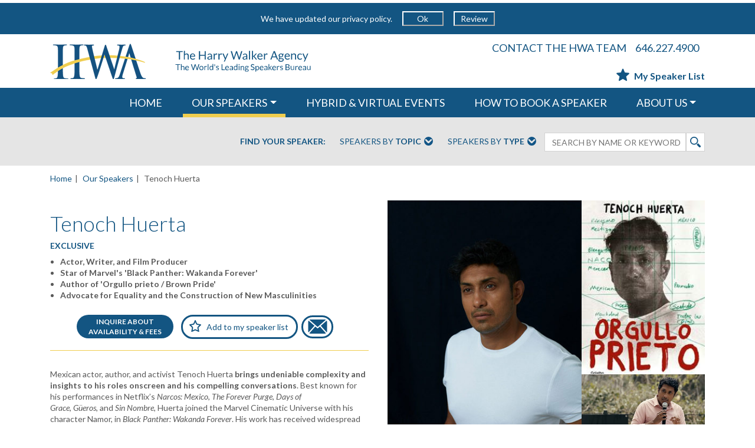

--- FILE ---
content_type: text/html; charset=utf-8
request_url: https://www.harrywalker.com/speakers/tenoch-huerta/
body_size: 27053
content:

<!DOCTYPE html>
<html ng-app="HarryWalkerApp" lang="en" itemscope itemtype="http://schema.org/Website">
<head>
    <base href="/">
    
    <meta charset="utf-8" />
    <meta name="HandheldFriendly" content="True" />
    <meta name="MobileOptimized" content="320" />
    <meta name="viewport" content="width=device-width, initial-scale=1.0, maximum-scale=1.0, user-scalable=no" />
    <meta name="keywords" content="" />


    <meta property="og:locale" content="en_US" />
    <meta property="og:site_name" content="Harry Walker Agency" />


    <meta property="og:type" content="article" />
    <meta property="og:title" content="Schedule Tenoch Huerta to Speak | HWA Speakers" />
    <meta property="og:description" content="Mexican actor, author, and activist Tenoch Huerta brings undeniable complexity and insights to his roles onscreen and his compelling conversations. Best known for his performances in Netflix&#x2019;s Narcos: Mexico,&amp;nbsp;The Forever Purge,&amp;nbsp;Days of Grace,&amp;nbsp;G&#xFC;eros,&amp;nbsp;and&amp;nbsp;Sin Nombre, Huerta joined the Marvel Cinematic Universe with his character Namor, in&amp;nbsp;Black Panther: Wakanda Forever. His work has received widespread praise and catapulted him onto the global stage, where he is leading vital conversations about race, identity, and representation.&#xA;Huerta combines his professional career with activism against racism and discrimination and speaks out in favor of various social causes including equality and the&amp;nbsp;construction of new masculinities. He has received numerous accolades for his more than 70 films and television series, including the Ariel Award for Days of Grace and being named one of AP&#x2019;s &#x201C;Breakthrough Entertainers of 2022.&#x201D; Huerta is the author of Orgullo prieto / Brown Pride, the #1 Best Seller on Amazon in its category, which he wrote with young people in mind: &#x201C;I try to create, as much as I can, a better place to live for them.&#x201D; Huerta brings star power and passionate insights about inclusivity and social justice to memorable events." />
    <meta property="og:image" content="https://www.harrywalker.com/media/21051840/huerta_tenoch-official-a-1122023-hdsht.jpg?width=362&amp;height=449&amp;v=1dc7ef68c819770" />



    <meta name="description" content="Tenoch Huerta Keynote Speaker with The HWA Speakers Bureau. Book Tenoch Huerta today for your next live or virtual speaking engagement, event, or conference!" />
    <title>Tenoch Huerta Keynote Speaker - Harry Walker Agency</title>
    <link rel="canonical" href="https://www.harrywalker.com/speakers/tenoch-huerta" />
    <link rel="icon" type="image/x-icon" href="HWAico.ico" />
    <link rel="shortcut icon" type="image/x-icon" href="HWAico.ico">
    <link rel="stylesheet" type="text/css" href="https://fonts.googleapis.com/css?family=Lato:300,400,700,400italic,700italic" />


    
    <script type="text/javascript" defer="">
        var topicsJson = '[{&quot;id&quot;:38626,&quot;key&quot;:&quot;4505e73fe5024fa694bb8ee1f7324606&quot;,&quot;name&quot;:&quot;Adapting to New Realities&quot;,&quot;subtopics&quot;:[{&quot;id&quot;:43241,&quot;key&quot;:&quot;f3e74e50e870413780849ae556e6141a&quot;,&quot;name&quot;:&quot;New Realities: Back to Work&quot;},{&quot;id&quot;:38630,&quot;key&quot;:&quot;0aa85bbb3db643838f84f6805bf040d1&quot;,&quot;name&quot;:&quot;New Realities: Business Innovation&quot;},{&quot;id&quot;:38632,&quot;key&quot;:&quot;1c1ebbec1c084d9ab6eeba051b368e52&quot;,&quot;name&quot;:&quot;New Realities: Doctors &amp; Scientists&quot;},{&quot;id&quot;:38628,&quot;key&quot;:&quot;39abd17f3f7e4a5c85e39788f30ef32a&quot;,&quot;name&quot;:&quot;New Realities: Economy&quot;},{&quot;id&quot;:38631,&quot;key&quot;:&quot;deeb820aa39c4563846e88a47b6808fe&quot;,&quot;name&quot;:&quot;New Realities: Future of Tech&quot;},{&quot;id&quot;:38627,&quot;key&quot;:&quot;0991e3d7e77343be92eb5bd3fd9debaf&quot;,&quot;name&quot;:&quot;New Realities: Global Outlook &amp; Security&quot;},{&quot;id&quot;:38629,&quot;key&quot;:&quot;0416c87095e34341808adff7adb18081&quot;,&quot;name&quot;:&quot;New Realities: Leading through Disruption&quot;},{&quot;id&quot;:38636,&quot;key&quot;:&quot;144552d3c5534d0ca0d603d1ea79a4da&quot;,&quot;name&quot;:&quot;New Realities: News &#x2B; Media&quot;},{&quot;id&quot;:38635,&quot;key&quot;:&quot;9c97c878ffbd42afbd353ba797ca8caa&quot;,&quot;name&quot;:&quot;New Realities: Race, Social Justice &amp; Community&quot;}]},{&quot;id&quot;:10790,&quot;key&quot;:&quot;644a5e89ecdd45beb1c06a3be18bde29&quot;,&quot;name&quot;:&quot;Arts &amp; Culture&quot;,&quot;subtopics&quot;:[{&quot;id&quot;:10800,&quot;key&quot;:&quot;fa1593d23e1e4e65b2afc464263a54b5&quot;,&quot;name&quot;:&quot;Arts &amp; Culture&quot;},{&quot;id&quot;:38659,&quot;key&quot;:&quot;a184657e0acb4835b37274f12e7555e6&quot;,&quot;name&quot;:&quot;Fashion &amp; Design&quot;}]},{&quot;id&quot;:1152,&quot;key&quot;:&quot;e10cf5f4e4834684ac22600fb7fa5e0c&quot;,&quot;name&quot;:&quot;Business&quot;,&quot;subtopics&quot;:[{&quot;id&quot;:10802,&quot;key&quot;:&quot;f8a211e4d83d4ab5b1b4d275f6aff2b7&quot;,&quot;name&quot;:&quot;Asia Speakers&quot;},{&quot;id&quot;:10898,&quot;key&quot;:&quot;a28873c6569b463192d92212516cb469&quot;,&quot;name&quot;:&quot;Banking &amp; Finance&quot;},{&quot;id&quot;:1158,&quot;key&quot;:&quot;2e4db4cad337426eb62c3cc5595240e0&quot;,&quot;name&quot;:&quot;Big Data&quot;},{&quot;id&quot;:35063,&quot;key&quot;:&quot;1575b3027b5849da88532b56b4d88388&quot;,&quot;name&quot;:&quot;Blockchain&quot;},{&quot;id&quot;:10803,&quot;key&quot;:&quot;ff0801c709e84c4a9cd9087b93206cb3&quot;,&quot;name&quot;:&quot;Business &amp; Consumer Trends&quot;},{&quot;id&quot;:10804,&quot;key&quot;:&quot;0b922a21758648c0b1c8b15f90be7b0a&quot;,&quot;name&quot;:&quot;Business Ethics, Responsibility &amp; Philanthropy&quot;},{&quot;id&quot;:10805,&quot;key&quot;:&quot;b431f7ce87e94dfeb4798c5d744d1033&quot;,&quot;name&quot;:&quot;Business, Government &amp; The Economy&quot;},{&quot;id&quot;:10806,&quot;key&quot;:&quot;b26e065621654c348e1bb428e39072ce&quot;,&quot;name&quot;:&quot;Change &amp; Growth&quot;},{&quot;id&quot;:54361,&quot;key&quot;:&quot;e817504983524bfd942cdfb437f9fb88&quot;,&quot;name&quot;:&quot;Civil Discourse &amp; Bridging Divides&quot;},{&quot;id&quot;:10807,&quot;key&quot;:&quot;20e96a6cf63449bd95d9d3e975da8a94&quot;,&quot;name&quot;:&quot;Crisis Management&quot;},{&quot;id&quot;:10808,&quot;key&quot;:&quot;1be1d4f285354629983566ae05d55b72&quot;,&quot;name&quot;:&quot;Customer Relations, Communications &amp; Negotiation&quot;},{&quot;id&quot;:10809,&quot;key&quot;:&quot;b2f5b05cfb1d430fa6b7d093d43a8379&quot;,&quot;name&quot;:&quot;Cybersecurity&quot;},{&quot;id&quot;:35055,&quot;key&quot;:&quot;e4c594fe47184747a67cfdb083b6dc53&quot;,&quot;name&quot;:&quot;Disruption&quot;},{&quot;id&quot;:34714,&quot;key&quot;:&quot;ad87d0e0b12f460a80671904ae5310c0&quot;,&quot;name&quot;:&quot;Diversity, Equity &amp; Inclusion&quot;},{&quot;id&quot;:46438,&quot;key&quot;:&quot;39599c61ac41477ba60a5e6646527f69&quot;,&quot;name&quot;:&quot;Environmental, Social, and Governance (ESG)&quot;},{&quot;id&quot;:10812,&quot;key&quot;:&quot;d4ddd5f1109c413d8657bdf64d209851&quot;,&quot;name&quot;:&quot;Execution &amp; Strategy&quot;},{&quot;id&quot;:32894,&quot;key&quot;:&quot;86c19ae93b2347f4be9d0baa5b7705f1&quot;,&quot;name&quot;:&quot;Fintech &amp; Cryptocurrency&quot;},{&quot;id&quot;:35078,&quot;key&quot;:&quot;a536bf6502b8471cb5f6ac90a2ea8964&quot;,&quot;name&quot;:&quot;Future of Work&quot;},{&quot;id&quot;:10813,&quot;key&quot;:&quot;67c6a220ab2243c4af545a7690441001&quot;,&quot;name&quot;:&quot;Global Business Outlook&quot;},{&quot;id&quot;:10814,&quot;key&quot;:&quot;5576d0ec41ec42e5bc6fa961b6473100&quot;,&quot;name&quot;:&quot;Globalization&quot;},{&quot;id&quot;:10815,&quot;key&quot;:&quot;04d1fae1be2f4cc3acc39c0f9fc05983&quot;,&quot;name&quot;:&quot;Green Business&quot;},{&quot;id&quot;:10817,&quot;key&quot;:&quot;62e529989b3e48f5b8d4f49fc709e9fd&quot;,&quot;name&quot;:&quot;Innovation&quot;},{&quot;id&quot;:10818,&quot;key&quot;:&quot;e9786c35134f469bbac86385528c952c&quot;,&quot;name&quot;:&quot;Latin America Speakers&quot;},{&quot;id&quot;:10819,&quot;key&quot;:&quot;c476931beb5e41eeb1b2d359051a43ab&quot;,&quot;name&quot;:&quot;Leadership &amp; Strategic Management&quot;},{&quot;id&quot;:10820,&quot;key&quot;:&quot;9254265912e044f1a9e89713e4f4b5dc&quot;,&quot;name&quot;:&quot;Marketing &amp; Branding&quot;},{&quot;id&quot;:11048,&quot;key&quot;:&quot;7186ad8a750d49509fd62bf2585d7b22&quot;,&quot;name&quot;:&quot;Peak Performance&quot;},{&quot;id&quot;:10821,&quot;key&quot;:&quot;95319cfb92ea4c1c9f1ae20e5cf16664&quot;,&quot;name&quot;:&quot;Sales&quot;},{&quot;id&quot;:10822,&quot;key&quot;:&quot;228ef8c569f1470a9fc64478aa00beee&quot;,&quot;name&quot;:&quot;Small Business&quot;},{&quot;id&quot;:18595,&quot;key&quot;:&quot;3ad310edb292473ba4503b6fbe1f955a&quot;,&quot;name&quot;:&quot;Social Media Trends &amp; Consumers&quot;},{&quot;id&quot;:54351,&quot;key&quot;:&quot;a47d686d95104451a2a814cc478fc854&quot;,&quot;name&quot;:&quot;Tariffs, Taxes &amp; Trade&quot;},{&quot;id&quot;:10824,&quot;key&quot;:&quot;b2918c28162d473cb06d99d82c663acf&quot;,&quot;name&quot;:&quot;Teamwork&quot;},{&quot;id&quot;:10825,&quot;key&quot;:&quot;68c76380d3d4423b9e02e2516cc01d55&quot;,&quot;name&quot;:&quot;Turnaround Stories&quot;},{&quot;id&quot;:34449,&quot;key&quot;:&quot;9056f447cacc4a8884bc4339bc38dbb9&quot;,&quot;name&quot;:&quot;Workforce Culture&quot;}]},{&quot;id&quot;:10789,&quot;key&quot;:&quot;4c6a5cb7bb1843d6b41a373fc1344a13&quot;,&quot;name&quot;:&quot;Diversity&quot;,&quot;subtopics&quot;:[{&quot;id&quot;:46665,&quot;key&quot;:&quot;30731d3927e74c87bcac351dabd40067&quot;,&quot;name&quot;:&quot;AAPI Heritage Month&quot;},{&quot;id&quot;:10826,&quot;key&quot;:&quot;b555cd6ca91b43758f9ee9a04cbaa401&quot;,&quot;name&quot;:&quot;Black Heritage &amp; History Month&quot;},{&quot;id&quot;:48447,&quot;key&quot;:&quot;91d8e5bdaaf741e5a2492bed2938d033&quot;,&quot;name&quot;:&quot;Disability Pride&quot;},{&quot;id&quot;:34714,&quot;key&quot;:&quot;ad87d0e0b12f460a80671904ae5310c0&quot;,&quot;name&quot;:&quot;Diversity, Equity &amp; Inclusion&quot;},{&quot;id&quot;:46496,&quot;key&quot;:&quot;8a4f09030f8a4e45a9e925259509d93c&quot;,&quot;name&quot;:&quot;Hispanic Heritage Month&quot;},{&quot;id&quot;:42564,&quot;key&quot;:&quot;418f1311bfe44073968b0800ad5bfe79&quot;,&quot;name&quot;:&quot;Juneteenth&quot;},{&quot;id&quot;:39738,&quot;key&quot;:&quot;7f90fbede9444bf48cf56c6021eb3835&quot;,&quot;name&quot;:&quot;LGBTQ&#x2B; Topics&quot;},{&quot;id&quot;:10832,&quot;key&quot;:&quot;957358617adf401eaab6a8d8267d0b02&quot;,&quot;name&quot;:&quot;Women&#x27;s History Month&quot;}]},{&quot;id&quot;:10786,&quot;key&quot;:&quot;25aabf54adf447e6a449ee2c7a2dad27&quot;,&quot;name&quot;:&quot;Economy&quot;,&quot;subtopics&quot;:[{&quot;id&quot;:10898,&quot;key&quot;:&quot;a28873c6569b463192d92212516cb469&quot;,&quot;name&quot;:&quot;Banking &amp; Finance&quot;},{&quot;id&quot;:10805,&quot;key&quot;:&quot;b431f7ce87e94dfeb4798c5d744d1033&quot;,&quot;name&quot;:&quot;Business, Government &amp; The Economy&quot;},{&quot;id&quot;:10810,&quot;key&quot;:&quot;f44aaeea23d14ddd8ad17e8110eebe89&quot;,&quot;name&quot;:&quot;Emerging Markets&quot;},{&quot;id&quot;:32894,&quot;key&quot;:&quot;86c19ae93b2347f4be9d0baa5b7705f1&quot;,&quot;name&quot;:&quot;Fintech &amp; Cryptocurrency&quot;},{&quot;id&quot;:10833,&quot;key&quot;:&quot;7a0dc799fa004c9a9da47e831d56bc5a&quot;,&quot;name&quot;:&quot;Global Economy&quot;},{&quot;id&quot;:10816,&quot;key&quot;:&quot;04d4b0cd1c1743fca5d4cbbd65952d05&quot;,&quot;name&quot;:&quot;Healthcare Economics &amp; Policy&quot;},{&quot;id&quot;:54351,&quot;key&quot;:&quot;a47d686d95104451a2a814cc478fc854&quot;,&quot;name&quot;:&quot;Tariffs, Taxes &amp; Trade&quot;}]},{&quot;id&quot;:10794,&quot;key&quot;:&quot;ca2d9ea235cb402fa291af6203ee4e37&quot;,&quot;name&quot;:&quot;Energy &amp; Environment&quot;,&quot;subtopics&quot;:[{&quot;id&quot;:10834,&quot;key&quot;:&quot;cd1f776ed7694306aaef8d0bb82387c3&quot;,&quot;name&quot;:&quot;Clean Energy&quot;},{&quot;id&quot;:10835,&quot;key&quot;:&quot;142cdeb8ea4c4ad2a4e79e1d1b107c45&quot;,&quot;name&quot;:&quot;Climate Change&quot;},{&quot;id&quot;:10836,&quot;key&quot;:&quot;a3a5ff347c4b4fefbfe93e859f9a5713&quot;,&quot;name&quot;:&quot;Conservation&quot;},{&quot;id&quot;:10811,&quot;key&quot;:&quot;0ed308a8b3b5469c956b036c5fce6008&quot;,&quot;name&quot;:&quot;Energy Issues &amp; Policy&quot;},{&quot;id&quot;:46438,&quot;key&quot;:&quot;39599c61ac41477ba60a5e6646527f69&quot;,&quot;name&quot;:&quot;Environmental, Social, and Governance (ESG)&quot;},{&quot;id&quot;:10815,&quot;key&quot;:&quot;04d1fae1be2f4cc3acc39c0f9fc05983&quot;,&quot;name&quot;:&quot;Green Business&quot;}]},{&quot;id&quot;:39377,&quot;key&quot;:&quot;ee6475b5145f46c0a1572f1e52aacfd9&quot;,&quot;name&quot;:&quot;Entertainment &amp; Humor&quot;,&quot;subtopics&quot;:[{&quot;id&quot;:39379,&quot;key&quot;:&quot;5c8e6ea6b32d4b23ab6028f1b15ae65d&quot;,&quot;name&quot;:&quot;Entertainment &amp; Humor&quot;},{&quot;id&quot;:10801,&quot;key&quot;:&quot;2fdf30bda6eb413dbdf5ce61769d7865&quot;,&quot;name&quot;:&quot;Political Satire&quot;}]},{&quot;id&quot;:10788,&quot;key&quot;:&quot;383365eff1034553bc93ef5451e66886&quot;,&quot;name&quot;:&quot;Global Outlook &amp; International Affairs&quot;,&quot;subtopics&quot;:[{&quot;id&quot;:10802,&quot;key&quot;:&quot;f8a211e4d83d4ab5b1b4d275f6aff2b7&quot;,&quot;name&quot;:&quot;Asia Speakers&quot;},{&quot;id&quot;:10809,&quot;key&quot;:&quot;b2f5b05cfb1d430fa6b7d093d43a8379&quot;,&quot;name&quot;:&quot;Cybersecurity&quot;},{&quot;id&quot;:10811,&quot;key&quot;:&quot;0ed308a8b3b5469c956b036c5fce6008&quot;,&quot;name&quot;:&quot;Energy Issues &amp; Policy&quot;},{&quot;id&quot;:12393,&quot;key&quot;:&quot;fce3cba662334635a73109aba6c82a16&quot;,&quot;name&quot;:&quot;Geopolitics&quot;},{&quot;id&quot;:10847,&quot;key&quot;:&quot;ec7c6525a1aa452a85cb853f550cc004&quot;,&quot;name&quot;:&quot;Global Health Issues&quot;},{&quot;id&quot;:10837,&quot;key&quot;:&quot;1dba3e76c7034a57aecbb7d0e93bbcfb&quot;,&quot;name&quot;:&quot;Human Rights &amp; Philanthropy&quot;},{&quot;id&quot;:10818,&quot;key&quot;:&quot;e9786c35134f469bbac86385528c952c&quot;,&quot;name&quot;:&quot;Latin America Speakers&quot;},{&quot;id&quot;:10839,&quot;key&quot;:&quot;07c965df219b48c0aeb1895c9eb352ce&quot;,&quot;name&quot;:&quot;Middle East Speakers&quot;},{&quot;id&quot;:10852,&quot;key&quot;:&quot;ddfc611c0cb84ec28ca871daf70ed900&quot;,&quot;name&quot;:&quot;Security &amp; Stability&quot;}]},{&quot;id&quot;:10795,&quot;key&quot;:&quot;ed771329870e4a799079d689d9096bed&quot;,&quot;name&quot;:&quot;Healthcare&quot;,&quot;subtopics&quot;:[{&quot;id&quot;:38907,&quot;key&quot;:&quot;0eabdd1710814dae9383dbcb7370fd95&quot;,&quot;name&quot;:&quot;Addiction &amp; Recovery&quot;},{&quot;id&quot;:10843,&quot;key&quot;:&quot;d6c1aae7e9c34329ae5a9c93fa6b4240&quot;,&quot;name&quot;:&quot;Diet, Nutrition &amp; Exercise&quot;},{&quot;id&quot;:10848,&quot;key&quot;:&quot;943ce9c62b9b4fc7a51f3f4aa1b4003d&quot;,&quot;name&quot;:&quot;Genetics &amp; Bioethics&quot;},{&quot;id&quot;:10847,&quot;key&quot;:&quot;ec7c6525a1aa452a85cb853f550cc004&quot;,&quot;name&quot;:&quot;Global Health Issues&quot;},{&quot;id&quot;:10816,&quot;key&quot;:&quot;04d4b0cd1c1743fca5d4cbbd65952d05&quot;,&quot;name&quot;:&quot;Healthcare Economics &amp; Policy&quot;},{&quot;id&quot;:53578,&quot;key&quot;:&quot;c46869319fb345679f56036b1d3f6226&quot;,&quot;name&quot;:&quot;Longevity&quot;},{&quot;id&quot;:34734,&quot;key&quot;:&quot;6b2c47e2c3764b24b06aed40e52a7086&quot;,&quot;name&quot;:&quot;Mental Health&quot;},{&quot;id&quot;:10844,&quot;key&quot;:&quot;bbbaadfd559d4b1ea69ad03aa5fa59c3&quot;,&quot;name&quot;:&quot;Overcoming Illness&quot;},{&quot;id&quot;:10845,&quot;key&quot;:&quot;894da40d482a46a59545f1918ec7ac3d&quot;,&quot;name&quot;:&quot;Stress Management&quot;},{&quot;id&quot;:10846,&quot;key&quot;:&quot;b28ab71434104a789b64910431e777e2&quot;,&quot;name&quot;:&quot;The Mind/Body Connection&quot;},{&quot;id&quot;:10859,&quot;key&quot;:&quot;7ce50a5f16364cb098ab123ca9dfddb4&quot;,&quot;name&quot;:&quot;Women&#x27;s Health&quot;}]},{&quot;id&quot;:10787,&quot;key&quot;:&quot;285d40e9b1564cf9abce33f6d7329b8a&quot;,&quot;name&quot;:&quot;Inspiration &amp; Motivation&quot;,&quot;subtopics&quot;:[{&quot;id&quot;:38907,&quot;key&quot;:&quot;0eabdd1710814dae9383dbcb7370fd95&quot;,&quot;name&quot;:&quot;Addiction &amp; Recovery&quot;},{&quot;id&quot;:39211,&quot;key&quot;:&quot;b719cdf25f8e457a86bf0d6da76e4b93&quot;,&quot;name&quot;:&quot;Hollywood Inspiration&quot;},{&quot;id&quot;:38645,&quot;key&quot;:&quot;5667ca340b01403eaa873a0bee532aa5&quot;,&quot;name&quot;:&quot;Inspiration &amp; Wellness&quot;},{&quot;id&quot;:10841,&quot;key&quot;:&quot;e1c0766ca52343358c7f11403424f35a&quot;,&quot;name&quot;:&quot;Personal Growth &amp; Inspiration&quot;},{&quot;id&quot;:38741,&quot;key&quot;:&quot;586871bfacb642c0a22fa02e5ef62f2b&quot;,&quot;name&quot;:&quot;Sports Inspiration&quot;},{&quot;id&quot;:10845,&quot;key&quot;:&quot;894da40d482a46a59545f1918ec7ac3d&quot;,&quot;name&quot;:&quot;Stress Management&quot;},{&quot;id&quot;:10840,&quot;key&quot;:&quot;6aa7715823f743179331736d0ad5994e&quot;,&quot;name&quot;:&quot;Surviving &amp; Thriving: Adversity &amp; Illness&quot;},{&quot;id&quot;:10842,&quot;key&quot;:&quot;433294e0a7904ff6a0e88a425fdb05d7&quot;,&quot;name&quot;:&quot;True Stories of Inspiration&quot;}]},{&quot;id&quot;:39380,&quot;key&quot;:&quot;85380b4efabf4af087cf71e6a030ae48&quot;,&quot;name&quot;:&quot;Justice, Equity, Diversity, and Inclusion - JEDI&quot;,&quot;subtopics&quot;:[{&quot;id&quot;:34714,&quot;key&quot;:&quot;ad87d0e0b12f460a80671904ae5310c0&quot;,&quot;name&quot;:&quot;Diversity, Equity &amp; Inclusion&quot;},{&quot;id&quot;:45213,&quot;key&quot;:&quot;974d0c441f924bf7b0c89cefab5dec72&quot;,&quot;name&quot;:&quot;Intersectionality&quot;},{&quot;id&quot;:42564,&quot;key&quot;:&quot;418f1311bfe44073968b0800ad5bfe79&quot;,&quot;name&quot;:&quot;Juneteenth&quot;},{&quot;id&quot;:39738,&quot;key&quot;:&quot;7f90fbede9444bf48cf56c6021eb3835&quot;,&quot;name&quot;:&quot;LGBTQ&#x2B; Topics&quot;},{&quot;id&quot;:18626,&quot;key&quot;:&quot;962cbcd0c1f3436fa26440bcd4b72916&quot;,&quot;name&quot;:&quot;Social Change&quot;},{&quot;id&quot;:39552,&quot;key&quot;:&quot;d75cb09fc8034c72b9100c88e2ebc28b&quot;,&quot;name&quot;:&quot;Social Justice &amp; Equity&quot;}]},{&quot;id&quot;:10796,&quot;key&quot;:&quot;ede3aa902692499b98c189b3c2bd91f1&quot;,&quot;name&quot;:&quot;News &amp; Media&quot;,&quot;subtopics&quot;:[{&quot;id&quot;:11152,&quot;key&quot;:&quot;4eaa46ca17004e8cb368e6425f418c8c&quot;,&quot;name&quot;:&quot;News &amp; Media&quot;}]},{&quot;id&quot;:10797,&quot;key&quot;:&quot;f616ad7742214ace97128a533255aa31&quot;,&quot;name&quot;:&quot;Politics &amp; Government&quot;,&quot;subtopics&quot;:[{&quot;id&quot;:54361,&quot;key&quot;:&quot;e817504983524bfd942cdfb437f9fb88&quot;,&quot;name&quot;:&quot;Civil Discourse &amp; Bridging Divides&quot;},{&quot;id&quot;:10811,&quot;key&quot;:&quot;0ed308a8b3b5469c956b036c5fce6008&quot;,&quot;name&quot;:&quot;Energy Issues &amp; Policy&quot;},{&quot;id&quot;:10816,&quot;key&quot;:&quot;04d4b0cd1c1743fca5d4cbbd65952d05&quot;,&quot;name&quot;:&quot;Healthcare Economics &amp; Policy&quot;},{&quot;id&quot;:10851,&quot;key&quot;:&quot;d92c156b2b684d10bfa9e1ffe31e4e30&quot;,&quot;name&quot;:&quot;Leadership &amp; Public Service&quot;},{&quot;id&quot;:10853,&quot;key&quot;:&quot;7a67af10e3e649b4a9af4fa6fe310e4a&quot;,&quot;name&quot;:&quot;Our Cities&quot;},{&quot;id&quot;:10854,&quot;key&quot;:&quot;5ea286f4fa72437db07370cb11df7ce6&quot;,&quot;name&quot;:&quot;Point Counterpoint Debate&quot;},{&quot;id&quot;:54351,&quot;key&quot;:&quot;a47d686d95104451a2a814cc478fc854&quot;,&quot;name&quot;:&quot;Tariffs, Taxes &amp; Trade&quot;},{&quot;id&quot;:10855,&quot;key&quot;:&quot;2d84b453e27b493e8cc9f7f433c536ad&quot;,&quot;name&quot;:&quot;U.S. Politics &amp; Government&quot;}]},{&quot;id&quot;:10798,&quot;key&quot;:&quot;fd09e39dfbc94814aee5a64a37863a4d&quot;,&quot;name&quot;:&quot;Religion &amp; Faith in Society&quot;,&quot;subtopics&quot;:[{&quot;id&quot;:10829,&quot;key&quot;:&quot;1e509f11abb449d3ac79c755fc986c37&quot;,&quot;name&quot;:&quot;Themes for Christian Audiences&quot;},{&quot;id&quot;:10830,&quot;key&quot;:&quot;f53108cc68e94953924eb3dd388cf07d&quot;,&quot;name&quot;:&quot;Themes for Jewish Audiences&quot;},{&quot;id&quot;:10831,&quot;key&quot;:&quot;9b793369112244e4a1d25e944371ee76&quot;,&quot;name&quot;:&quot;Themes for Muslim Audiences&quot;}]},{&quot;id&quot;:44237,&quot;key&quot;:&quot;3514dc0fbcac475e86afa3bc72104332&quot;,&quot;name&quot;:&quot;Science&quot;,&quot;subtopics&quot;:[{&quot;id&quot;:44238,&quot;key&quot;:&quot;63b30e2754c5444eb4fd206d07f2889d&quot;,&quot;name&quot;:&quot;Astronauts &amp; Space Travel&quot;},{&quot;id&quot;:10848,&quot;key&quot;:&quot;943ce9c62b9b4fc7a51f3f4aa1b4003d&quot;,&quot;name&quot;:&quot;Genetics &amp; Bioethics&quot;},{&quot;id&quot;:36043,&quot;key&quot;:&quot;07f935df7f414ccd84ec27196c2ad9f3&quot;,&quot;name&quot;:&quot;STEM&quot;}]},{&quot;id&quot;:10793,&quot;key&quot;:&quot;92c1b104daa24ce3a37882e5fa4096ce&quot;,&quot;name&quot;:&quot;Society &amp; Education&quot;,&quot;subtopics&quot;:[{&quot;id&quot;:10856,&quot;key&quot;:&quot;e38118874d0145ecb1cec16c65c5d5b5&quot;,&quot;name&quot;:&quot;Education&quot;},{&quot;id&quot;:10827,&quot;key&quot;:&quot;ee7e8e7089d8481cb07d85c3b04db3a2&quot;,&quot;name&quot;:&quot;Ethics &amp; Values&quot;},{&quot;id&quot;:10837,&quot;key&quot;:&quot;1dba3e76c7034a57aecbb7d0e93bbcfb&quot;,&quot;name&quot;:&quot;Human Rights &amp; Philanthropy&quot;},{&quot;id&quot;:10857,&quot;key&quot;:&quot;1a67758b6c464735ac54e6816491810c&quot;,&quot;name&quot;:&quot;Law &amp; Legal Affairs&quot;},{&quot;id&quot;:10849,&quot;key&quot;:&quot;ffe15da7327a4f668e0449e3fe1c1dbc&quot;,&quot;name&quot;:&quot;Science of the Human Experience&quot;},{&quot;id&quot;:18626,&quot;key&quot;:&quot;962cbcd0c1f3436fa26440bcd4b72916&quot;,&quot;name&quot;:&quot;Social Change&quot;},{&quot;id&quot;:36043,&quot;key&quot;:&quot;07f935df7f414ccd84ec27196c2ad9f3&quot;,&quot;name&quot;:&quot;STEM&quot;}]},{&quot;id&quot;:10792,&quot;key&quot;:&quot;8274d4b2ccae4e188bb199f490469382&quot;,&quot;name&quot;:&quot;Technology&quot;,&quot;subtopics&quot;:[{&quot;id&quot;:24240,&quot;key&quot;:&quot;fdcabaa606cd43af81380cee8035ba37&quot;,&quot;name&quot;:&quot;Artificial Intelligence&quot;},{&quot;id&quot;:1158,&quot;key&quot;:&quot;2e4db4cad337426eb62c3cc5595240e0&quot;,&quot;name&quot;:&quot;Big Data&quot;},{&quot;id&quot;:35063,&quot;key&quot;:&quot;1575b3027b5849da88532b56b4d88388&quot;,&quot;name&quot;:&quot;Blockchain&quot;},{&quot;id&quot;:10809,&quot;key&quot;:&quot;b2f5b05cfb1d430fa6b7d093d43a8379&quot;,&quot;name&quot;:&quot;Cybersecurity&quot;},{&quot;id&quot;:32894,&quot;key&quot;:&quot;86c19ae93b2347f4be9d0baa5b7705f1&quot;,&quot;name&quot;:&quot;Fintech &amp; Cryptocurrency&quot;},{&quot;id&quot;:36043,&quot;key&quot;:&quot;07f935df7f414ccd84ec27196c2ad9f3&quot;,&quot;name&quot;:&quot;STEM&quot;},{&quot;id&quot;:10858,&quot;key&quot;:&quot;11a52e0ee4354f98a8469877f6da2961&quot;,&quot;name&quot;:&quot;Tech Trends&quot;}]}]';
        var typesJson = '[{&quot;id&quot;:10892,&quot;key&quot;:&quot;c30148060fe2444b82e183a84f168b6f&quot;,&quot;name&quot;:&quot;Exclusive to HWA&quot;},{&quot;id&quot;:10871,&quot;key&quot;:&quot;2467cc5d12344ee4b0b27241e99769dc&quot;,&quot;name&quot;:&quot;New to HWA&quot;},{&quot;id&quot;:39935,&quot;key&quot;:&quot;74d8cc90da1b4abc991c30d1274f7ba2&quot;,&quot;name&quot;:&quot;Actors&quot;},{&quot;id&quot;:10884,&quot;key&quot;:&quot;8ccbc85024ed4f44bf57e5366e47e9a7&quot;,&quot;name&quot;:&quot;Adventurers &amp; Explorers&quot;},{&quot;id&quot;:10865,&quot;key&quot;:&quot;01e10b86fb36412bb758bdbadee4c2e8&quot;,&quot;name&quot;:&quot;Artists &amp; Entertainers&quot;},{&quot;id&quot;:10895,&quot;key&quot;:&quot;cd74645dd80e48fc8462f2f8277e48e2&quot;,&quot;name&quot;:&quot;Athletes, Coaches &amp; Sports Figures&quot;},{&quot;id&quot;:24012,&quot;key&quot;:&quot;b828b20ef0e64750bcbe47483b189dc0&quot;,&quot;name&quot;:&quot;Authors of Business Best Sellers&quot;},{&quot;id&quot;:24072,&quot;key&quot;:&quot;a6f99a4a2fb54919bb5b950a9ac649c9&quot;,&quot;name&quot;:&quot;Authors of Fiction&quot;},{&quot;id&quot;:24073,&quot;key&quot;:&quot;8981aef3a4d54d78892eae98127ca729&quot;,&quot;name&quot;:&quot;Authors of Inspiration&quot;},{&quot;id&quot;:24011,&quot;key&quot;:&quot;835feefde0184917a199d7b22ca23201&quot;,&quot;name&quot;:&quot;Authors of Non-Fiction&quot;},{&quot;id&quot;:10868,&quot;key&quot;:&quot;0e05564dcec64d6787ca1fd8ab2d3393&quot;,&quot;name&quot;:&quot;Bankers and Financial Executives&quot;},{&quot;id&quot;:38814,&quot;key&quot;:&quot;5452bf0997e84e679ea207ea3ffec0e1&quot;,&quot;name&quot;:&quot;Baseball Players &amp; Coaches&quot;},{&quot;id&quot;:38816,&quot;key&quot;:&quot;bc25e768b9304c4392bb2db587de42b6&quot;,&quot;name&quot;:&quot;Basketball Players &amp; Coaches&quot;},{&quot;id&quot;:10882,&quot;key&quot;:&quot;8aa4186c078141b09bb7079b1fd8140c&quot;,&quot;name&quot;:&quot;Celebrities &amp; Marquee Speakers&quot;},{&quot;id&quot;:10880,&quot;key&quot;:&quot;74f6782f5f9143fd90dd20eae1a2bf6a&quot;,&quot;name&quot;:&quot;CEOs &amp; C-Suite&quot;},{&quot;id&quot;:37184,&quot;key&quot;:&quot;2a723268971a43279a5801acf4aec312&quot;,&quot;name&quot;:&quot;Chefs &amp; Culinary Ambassadors&quot;},{&quot;id&quot;:10881,&quot;key&quot;:&quot;835ac785412c42cb986777a8b96e527c&quot;,&quot;name&quot;:&quot;Comedians &amp; Humorists&quot;},{&quot;id&quot;:39936,&quot;key&quot;:&quot;0064af21276a4ca5baabb0246cfa7b19&quot;,&quot;name&quot;:&quot;Directors &amp; Producers&quot;},{&quot;id&quot;:10873,&quot;key&quot;:&quot;4414bf2f53674db09c940667004d765b&quot;,&quot;name&quot;:&quot;Doctors &amp; Health Experts&quot;},{&quot;id&quot;:10879,&quot;key&quot;:&quot;71aa7cc1e3eb46fea71a200407ebe262&quot;,&quot;name&quot;:&quot;Duos &amp; Debate&quot;},{&quot;id&quot;:10885,&quot;key&quot;:&quot;8fbc67b68dac4f13aa80352330cab93d&quot;,&quot;name&quot;:&quot;Economists&quot;},{&quot;id&quot;:10891,&quot;key&quot;:&quot;bdabd9ff6496411a921db994c612f10d&quot;,&quot;name&quot;:&quot;Emcees&quot;},{&quot;id&quot;:10893,&quot;key&quot;:&quot;c44663159678480c88d526189fa592e5&quot;,&quot;name&quot;:&quot;Faith-Based Speakers&quot;},{&quot;id&quot;:38817,&quot;key&quot;:&quot;48a27098deb147b0a2ee313e3634736b&quot;,&quot;name&quot;:&quot;Football Players &amp; Coaches&quot;},{&quot;id&quot;:10878,&quot;key&quot;:&quot;639b7dac456c45c79d37c8b3e4e76d6b&quot;,&quot;name&quot;:&quot;Futurists&quot;},{&quot;id&quot;:38322,&quot;key&quot;:&quot;f496bd90198c4de59475f2da6c3bbaf3&quot;,&quot;name&quot;:&quot;Global Brand Leaders&quot;},{&quot;id&quot;:15681,&quot;key&quot;:&quot;9c4828b70d234066976661144eec878e&quot;,&quot;name&quot;:&quot;Global Citizens&quot;},{&quot;id&quot;:38818,&quot;key&quot;:&quot;8b3d05f6b7c841909959a2e6dca8f17f&quot;,&quot;name&quot;:&quot;Golf Legends&quot;},{&quot;id&quot;:10889,&quot;key&quot;:&quot;af75f3e6463d4cb9959c62e4e264e378&quot;,&quot;name&quot;:&quot;Government Advisors &amp; Appointees&quot;},{&quot;id&quot;:38160,&quot;key&quot;:&quot;ec2afbf7219b4dad9fecb0e9ab62fdf0&quot;,&quot;name&quot;:&quot;Historians&quot;},{&quot;id&quot;:10888,&quot;key&quot;:&quot;9f5634e156f8401aafbf4cbbfb3a9dc8&quot;,&quot;name&quot;:&quot;Humanitarians &amp; Activists&quot;},{&quot;id&quot;:10876,&quot;key&quot;:&quot;5afe5b4122dd4714a63e1b8d2448b96a&quot;,&quot;name&quot;:&quot;Innovators &amp; Entrepreneurs&quot;},{&quot;id&quot;:10894,&quot;key&quot;:&quot;cb343ca3c40d4191bf53ebd730dc508a&quot;,&quot;name&quot;:&quot;Inspirational Speakers &amp; Survivors&quot;},{&quot;id&quot;:10869,&quot;key&quot;:&quot;0f03f398ee8c44b88c9aa64ace1b5e80&quot;,&quot;name&quot;:&quot;Journalists &amp; Media&quot;},{&quot;id&quot;:10866,&quot;key&quot;:&quot;02850d5732964cc4a6bf19578b663804&quot;,&quot;name&quot;:&quot;Lawyers &amp; Legal Experts&quot;},{&quot;id&quot;:39203,&quot;key&quot;:&quot;640029e5ae3046668cb21f90fea3252d&quot;,&quot;name&quot;:&quot;LGBTQ&#x2B; Speakers&quot;},{&quot;id&quot;:10867,&quot;key&quot;:&quot;04f85daee56c49719570489ce48b9be5&quot;,&quot;name&quot;:&quot;Military &amp; Veterans&quot;},{&quot;id&quot;:10886,&quot;key&quot;:&quot;94365448c5d84d3c80a91ad3d46a62fb&quot;,&quot;name&quot;:&quot;Moderators &amp; Interviewers&quot;},{&quot;id&quot;:10896,&quot;key&quot;:&quot;ed60657508e04fceb59b322eb64bf442&quot;,&quot;name&quot;:&quot;Nobel Prize Winners &amp; Nominees&quot;},{&quot;id&quot;:37507,&quot;key&quot;:&quot;75b5afe8a2b14bd1bc32d9256860489f&quot;,&quot;name&quot;:&quot;Olympians&quot;},{&quot;id&quot;:38623,&quot;key&quot;:&quot;4c2f00ea4f6246c89d5baad36358d678&quot;,&quot;name&quot;:&quot;Podcasters&quot;},{&quot;id&quot;:10874,&quot;key&quot;:&quot;4c53a9da703a408391f2bc767324a0b8&quot;,&quot;name&quot;:&quot;Politicians &amp; Pundits&quot;},{&quot;id&quot;:37956,&quot;key&quot;:&quot;334ef773ece94f669ff7586291d1ed08&quot;,&quot;name&quot;:&quot;Pulitzer Prize Winners&quot;},{&quot;id&quot;:10887,&quot;key&quot;:&quot;9ac1aca9039a4ec28eda58881189a2d4&quot;,&quot;name&quot;:&quot;Scientists&quot;},{&quot;id&quot;:38925,&quot;key&quot;:&quot;28d61ff4bc5a47c99118bf7922c77ba5&quot;,&quot;name&quot;:&quot;Social Media Influencers&quot;},{&quot;id&quot;:38815,&quot;key&quot;:&quot;74b141f7bbfc4499b675eeaf6569f583&quot;,&quot;name&quot;:&quot;Sports Broadcasters &amp; Journalists&quot;},{&quot;id&quot;:10872,&quot;key&quot;:&quot;339ecb7f6c474fa989d5d67b0a2a6585&quot;,&quot;name&quot;:&quot;Tech Visionaries&quot;},{&quot;id&quot;:10877,&quot;key&quot;:&quot;615a93dd43f44233b8800a718e34cb8c&quot;,&quot;name&quot;:&quot;TED Speakers&quot;},{&quot;id&quot;:40291,&quot;key&quot;:&quot;bd65be1903e0471ca08ffefa1d503c75&quot;,&quot;name&quot;:&quot;Tennis Legends&quot;},{&quot;id&quot;:10883,&quot;key&quot;:&quot;8c9a49dd1d0349d8a2c30366790615ba&quot;,&quot;name&quot;:&quot;Women Speakers&quot;},{&quot;id&quot;:10870,&quot;key&quot;:&quot;139464c549d94270bf7ad37a2229c950&quot;,&quot;name&quot;:&quot;World Leaders&quot;}]';
    </script>
   
        <link rel="stylesheet" href="/css/bundle.css" />
        <link rel="stylesheet" href="/lib/gridstack/gridstack.min.css" />
        <link rel="stylesheet" href="/lib/jqueryui/themes/base/jquery-ui.min.css" />
        <link rel="stylesheet" href="/lib/jqueryui/themes/base/theme.min.css" />

        <script type="text/javascript" src="/lib/he/he.js"></script>

        <script type="text/javascript" charset="utf-8" src="/lib/jquery/jquery.js"></script>
        <script type="text/javascript" charset="utf-8" src="/lib/jqueryui/jquery-ui.js"></script>
        <script type="text/javascript" charset="utf-8" src="/lib/jquery-validate/jquery.validate.js"></script>
        <script type="text/javascript" charset="utf-8" src="/lib/jquery-validation-unobtrusive/jquery.validate.unobtrusive.js"></script>
        <script type="text/javascript" src="/lib/slick-carousel/slick.js"></script>
        <script type="text/javascript" src="/lib/bootstrap/js/bootstrap.bundle.min.js"></script>
        <script type="text/javascript" src="/lib/gridstack/gridstack-all.js"></script>
        <script type="text/javascript" src="/js/google-tags.js"></script>

        <script type="text/javascript" src="/js/htmlsanitizer.js"></script> 
        <script src="/js/HWAScriptsPreLoad.js"></script>
        <script type="text/javascript" src="/js/ga_helper.js"></script>

        <script type="text/javascript" src="/js/sw.moduleHandler.js"></script>  
        

    
    

    
<link rel="stylesheet" type="text/css" href="https://cdn.jsdelivr.net/npm/cookieconsent@3/build/cookieconsent.min.css" />    
</head>
<body>

    <!-- GOOGLE STUFF -->
    <noscript>
        <iframe src="//www.googletagmanager.com/ns.html?id=GTM-PFL2M3" height="0" width="0"
                style="display:none;visibility:hidden"></iframe>
    </noscript>
    <!-- End GOOGLE STUFF -->
    
    
<!-- HEADER -->

<div id="header-inc" class="headspace navbar navbar-fixed-top">

    <div id="privacy-banner" class="hidden">
        <div id="privacy-text">We have updated our privacy policy.</div>
        <button class="btn-inverse btn-privacy-banner" type="button" onclick="clearPrivacyBanner()">Ok</button></a>
        <a target="_blank" href="https://www.wmeagency.com/privacy-policy/"><button class="btn-inverse btn-privacy-banner" type="button">Review</button></a>
    </div>

    <div class="navbar-default col-md-6 d-md-block d-lg-none">
        <div style="padding-top: 5px;">
            <a class="header-logo navbar-brand cover" href="/" target="_self"><img src="/images/hwa-newlogo-eps.png" width="120" height="45" alt="The Harry Walker Agency" /></a>
        </div>
    </div>
    <div class="navbar-default col-lg-6 d-md-block d-lg-none justify-content-end ms-auto">

        <div class="container-fluid  d-flex justify-content-end">

            <button type="button" class="navbar-toggle collapsed search" data-toggle="collapse" data-target="#hw-searchbar-collapse">
                <span class="sr-only">Toggle Search</span>
                <img src="/images/magnifier-white.svg" onclick="toggleMobileSearch()" width="18" height="18" alt="Search">
            </button>

            <button class="navbar-toggler" type="button" data-bs-toggle="collapse" data-bs-target="#main-navbar-collapse" aria-controls="main-navbar-collapse" aria-expanded="false">
                <span class="sr-only">Toggle Navigation</span>
                <span class="icon-bar"></span>
                <span class="icon-bar"></span>
                <span class="icon-bar"></span>
            </button>

            <div class="container-fluid mx-auto">
                <div class="navbar-header">
                    <div class="header-logo-sublogo">
                        <a class="header-logo navbar-brand" href="/" target="_self"><img src="/images/hwa-newlogo-lg.png" width="162" height="60" alt="The Harry Walker Agency" /></a>
                        <a class="header-sublogo navbar-brand" href="/" target="_self"><img src="/images/hwalogotag.svg" width="230" height="60" alt="The Harry Walker Agency" /></a>
                    </div>
                    <div class="info-wrapper">
                        <div class="info">
                            <div class="header-contact-us pull-right">
                                <a href="/contact-us" target="_self">CONTACT THE HWA TEAM</a> &nbsp; &nbsp; <a href="tel:646.227.4900" target="_self">646.227.4900</a>
                            </div>
                            <div class="clearfix"></div>
                        </div>
                    </div>

                    <div class="navbar-right hw-myspeakerlist  ">
                        <!--ng-controller="AddCtrl"-->
                        <a href="/my-speaker-list" target="_self"><img class="hw-myspeakerlist-img" src="/images/favourites7.svg" width="22" height="22" alt="Link to My Speaker List" /> My Speaker List<span class="msl-count"> (<span class="msl-count-num"></span>)</span></a>
                    </div>
                </div>
            </div>
        </div>
    </div>

    <div class="navbar-default col-lg-12 d-none d-lg-block">

        <button type="button" class="navbar-toggle collapsed" data-toggle="collapse" data-target="#main-navbar-collapse">
            <span class="sr-only">Toggle navigation</span>
            <span class="icon-bar"></span>
            <span class="icon-bar"></span>
            <span class="icon-bar"></span>
        </button>

        <button type="button" class="navbar-toggle collapsed search" data-toggle="collapse" data-target="#hw-searchbar-collapse">
            <span class="sr-only">Toggle Search</span>
            <img src="/images/magnifier-white.svg" onclick="toggleMobileSearch()" width="18" height="18" alt="Search">
        </button>
        <div class="container mx-auto">
            <div class="navbar-header">
                <div class="header-logo-sublogo">  
                    <a class="header-logo navbar-brand" href="/" target="_self"><img src="/images/hwa-newlogo-lg.png" width="162" height="60" alt="The Harry Walker Agency" /></a>
                    <a class="header-sublogo navbar-brand" href="/" target="_self"><img src="/images/hwalogotag.svg" width="230" height="60" alt="The Harry Walker Agency" /></a>
                </div>
                <div class="info-wrapper">
                    <div class="info">
                        <div class="header-contact-us pull-right">
                            <a href="/contact-us" target="_self">CONTACT THE HWA TEAM</a> &nbsp; &nbsp; <a href="tel:646.227.4900" target="_self">646.227.4900</a>
                        </div>
                        <div class="clearfix"></div>
                    </div>
                </div>

                <div class="navbar-right hw-myspeakerlist  ">
                    <!--ng-controller="AddCtrl"-->
                    <a href="/my-speaker-list" target="_self"><img class="hw-myspeakerlist-img" src="/images/favourites7.svg" width="22" height="22" alt="Link to My Speaker List" /> My Speaker List<span class="msl-count"> (<span class="msl-count-num"></span>)</span></a>
                </div>
            </div>
        </div>
    </div>

    <script>
        document.addEventListener("DOMContentLoaded", function () {
        InitializeMySpeakerList();
        });

    </script>  



    <div id="main-navbar-collapse" class="navbar navbar-expand-lg navbar-menu collapse navbar-collapse" style="padding: 0 !important;">
        <div class="container center-block">
            <div class="hw-nav">
                <nav class="main navbar">
                    <ul class="nav navbar-nav">
                        <li class="mobile-hw-myspeakerlist   visible-xs-block"><a href="/my-speaker-list" target="_self"><img class="hw-myspeakerlist-img" src="/images/yellow-star.svg" width="22" height="22" alt="Link to My Speaker List" /> &nbsp; My Speaker List<span class="msl-count"> (<span class="msl-count-num"></span>)</span></a></li>
                        <li class=""><a href="/" target="_self">HOME</a></li>

                        <li class="dropdown active">
                            <a class="dropdown-toggle" id="OurSpeakerDropdown" data-bs-toggle="dropdown" role="button" aria-expanded="false" href="#">OUR SPEAKERS</a>
                            <ul class="dropdown-menu dropdown-menu-left" aria-labelledby="OurSpeakerDropdown">
                                <li><a href="/speakers/#" target="_self">SEARCH FOR A SPEAKER</a></li>
                                <li><a href="/speakers/exclusive-speakers" target="_self">OUR EXCLUSIVE SPEAKERS</a></li>
                                <li><a href="/speakers/new-speakers" target="_self">NEW TO HARRY WALKER</a></li>
                            </ul>
                        </li>
                        <li class=""><a href="content/hybrid-virtual-event-ideas" target="_self">HYBRID &amp; VIRTUAL EVENTS</a></li>
                        <li class=""><a href="/content/how-to-book-a-speaker" target="_self">HOW TO BOOK A SPEAKER</a></li>
                        <li class="dropdown ">
                            <a class="dropdown-toggle" id="AboutUsDropdown" data-bs-toggle="dropdown" role="button" aria-expanded="false" href="#">ABOUT US</a>
                            <ul class="dropdown-menu" aria-labelledby="AboutUsDropdown">
                                <li><a href="/about-us" target="_self">ABOUT HWA</a></li>
                                <li><a href="/about-us/history" target="_self">OUR HISTORY &amp; MISSION</a></li>
                                <li><a href="/about-us/what-speakers-say" target="_self">WHAT SPEAKERS SAY</a></li>
                                <li><a href="/about-us/what-planners-say" target="_self">WHAT PLANNERS SAY</a></li>
                                <li><a href="/about-us/prospective-speakers" target="_self">PROSPECTIVE SPEAKERS</a></li>
                                <li><a href="/about-us/careers" target="_self">CAREER OPPORTUNITIES</a></li>
                            </ul>
                        </li>
                        <li class="mobile-header-contact-us visible-xs-block"><a href="/contact-us" target="_self">CONTACT THE HWA TEAM</a></li>
                        <li class="mobile-header-contact-us visible-xs-block"><a href="tel:646.227.4900" target="_self">646.227.4900</a></li>
                    </ul>
                </nav>
                <div class="clear"></div>
            </div>
        </div>
    </div>


    <div id="searchCanvas" style="width: 100%;">
        <div id="searchContainer" class="container" style="width: 100%;">
            <!--ng-controller="SpeakerSearchCtrl"-->

            <span id="findYourSpeaker" class="hidden-sm criteria-label extraBold">Find Your Speaker:</span>
            <hr class="mobileMenuSeparator" />

            <span id="topicsLabel" class="criteria-label dropdownLabel text-uppercase" onclick="toggleCriteriaTopicsDisplay()">
                <!--ng-click="toggleCriteriaTopicsDisplay()"-->
                Speakers By&nbsp;<span class="extraBold">Topic</span><img class="facetDropdown" src="/images/facet-dropdown.svg" alt="Topic/Subtopic dropdown filter arrow" />
                <img src="/images/yellow-bar.png" class="hidden-xs yellowSearchHints hidden" style="left: 10%; width: 80%" />
            </span>
            <hr class="mobileMenuSeparator" />

            <div id="topicsDropdownList" class="hidden dropdownList" onmouseleave="mouseleaveCriteriaTopics()">
                <!--ng-mouseleave="mouseleaveCriteriaTopics()"-->
                <!-- Main topics -->
                <div id="mainTopics" onmouseover="clearSelected()">
                    <!--ng-mouseover="clearSelected()"-->
                        <section id="topicSection-38626" onclick="toggleSubtopics(38626)" ondblclick="addSelectedTopicName(Adapting to New Realities)">
                            <!--ng-click="toggleSubtopics(topic.id)" ng-dblclick="addSelectedTopicName(topic.name)-->

                            <a target="_self" id="topicRow-38626" class="topicRow">
                                <span id="38626" class="topic collapsed">Adapting to New Realities</span><div class="desktopExpand" style="float: right">&gt;</div>
                                <!--<span ng-attr-id="{{topic.id}}" class="topic collapsed">{{topic.name}}</span><div class="desktopExpand" style="float: right">&gt;</div>-->
                            </a>

                            <div id="subtopics-38626" class="hidden subtopicsContainer">
                                <!--<div id="subtopics-{{topic.id}}" class="hidden subtopicsContainer">-->
                                <a target="_self" class="subtopic" onclick="addSelectedTopicName('Adapting to New Realities')">All Adapting to New Realities Speakers</a>
                                <!--<a target="_self" class="subtopic" ng-click="addSelectedTopicName(topic.name)">All {{topic.name}} Speakers</a>-->
                                    <!--ng-repeat="subtopic in topic.subtopics"-->
                                    <a target="_self" class="subtopic" onclick="addSelectedSubtopicName('New Realities: Back to Work')" data-id="43241">New Realities: Back to Work</a>
                                    <!--ng-click="addSelectedSubtopicName(subtopic.name)"-->
                                    <!--ng-repeat="subtopic in topic.subtopics"-->
                                    <a target="_self" class="subtopic" onclick="addSelectedSubtopicName('New Realities: Business Innovation')" data-id="38630">New Realities: Business Innovation</a>
                                    <!--ng-click="addSelectedSubtopicName(subtopic.name)"-->
                                    <!--ng-repeat="subtopic in topic.subtopics"-->
                                    <a target="_self" class="subtopic" onclick="addSelectedSubtopicName('New Realities: Doctors &amp; Scientists')" data-id="38632">New Realities: Doctors &amp; Scientists</a>
                                    <!--ng-click="addSelectedSubtopicName(subtopic.name)"-->
                                    <!--ng-repeat="subtopic in topic.subtopics"-->
                                    <a target="_self" class="subtopic" onclick="addSelectedSubtopicName('New Realities: Economy')" data-id="38628">New Realities: Economy</a>
                                    <!--ng-click="addSelectedSubtopicName(subtopic.name)"-->
                                    <!--ng-repeat="subtopic in topic.subtopics"-->
                                    <a target="_self" class="subtopic" onclick="addSelectedSubtopicName('New Realities: Future of Tech')" data-id="38631">New Realities: Future of Tech</a>
                                    <!--ng-click="addSelectedSubtopicName(subtopic.name)"-->
                                    <!--ng-repeat="subtopic in topic.subtopics"-->
                                    <a target="_self" class="subtopic" onclick="addSelectedSubtopicName('New Realities: Global Outlook &amp; Security')" data-id="38627">New Realities: Global Outlook &amp; Security</a>
                                    <!--ng-click="addSelectedSubtopicName(subtopic.name)"-->
                                    <!--ng-repeat="subtopic in topic.subtopics"-->
                                    <a target="_self" class="subtopic" onclick="addSelectedSubtopicName('New Realities: Leading through Disruption')" data-id="38629">New Realities: Leading through Disruption</a>
                                    <!--ng-click="addSelectedSubtopicName(subtopic.name)"-->
                                    <!--ng-repeat="subtopic in topic.subtopics"-->
                                    <a target="_self" class="subtopic" onclick="addSelectedSubtopicName('New Realities: News &#x2B; Media')" data-id="38636">New Realities: News &#x2B; Media</a>
                                    <!--ng-click="addSelectedSubtopicName(subtopic.name)"-->
                                    <!--ng-repeat="subtopic in topic.subtopics"-->
                                    <a target="_self" class="subtopic" onclick="addSelectedSubtopicName('New Realities: Race, Social Justice &amp; Community')" data-id="38635">New Realities: Race, Social Justice &amp; Community</a>
                                    <!--ng-click="addSelectedSubtopicName(subtopic.name)"-->

                            </div>

                        </section>
                        <section id="topicSection-10790" onclick="toggleSubtopics(10790)" ondblclick="addSelectedTopicName(Arts &amp; Culture)">
                            <!--ng-click="toggleSubtopics(topic.id)" ng-dblclick="addSelectedTopicName(topic.name)-->

                            <a target="_self" id="topicRow-10790" class="topicRow">
                                <span id="10790" class="topic collapsed">Arts &amp; Culture</span><div class="desktopExpand" style="float: right">&gt;</div>
                                <!--<span ng-attr-id="{{topic.id}}" class="topic collapsed">{{topic.name}}</span><div class="desktopExpand" style="float: right">&gt;</div>-->
                            </a>

                            <div id="subtopics-10790" class="hidden subtopicsContainer">
                                <!--<div id="subtopics-{{topic.id}}" class="hidden subtopicsContainer">-->
                                <a target="_self" class="subtopic" onclick="addSelectedTopicName('Arts &amp; Culture')">All Arts &amp; Culture Speakers</a>
                                <!--<a target="_self" class="subtopic" ng-click="addSelectedTopicName(topic.name)">All {{topic.name}} Speakers</a>-->
                                    <!--ng-repeat="subtopic in topic.subtopics"-->
                                    <a target="_self" class="subtopic" onclick="addSelectedSubtopicName('Arts &amp; Culture')" data-id="10800">Arts &amp; Culture</a>
                                    <!--ng-click="addSelectedSubtopicName(subtopic.name)"-->
                                    <!--ng-repeat="subtopic in topic.subtopics"-->
                                    <a target="_self" class="subtopic" onclick="addSelectedSubtopicName('Fashion &amp; Design')" data-id="38659">Fashion &amp; Design</a>
                                    <!--ng-click="addSelectedSubtopicName(subtopic.name)"-->

                            </div>

                        </section>
                        <section id="topicSection-1152" onclick="toggleSubtopics(1152)" ondblclick="addSelectedTopicName(Business)">
                            <!--ng-click="toggleSubtopics(topic.id)" ng-dblclick="addSelectedTopicName(topic.name)-->

                            <a target="_self" id="topicRow-1152" class="topicRow">
                                <span id="1152" class="topic collapsed">Business</span><div class="desktopExpand" style="float: right">&gt;</div>
                                <!--<span ng-attr-id="{{topic.id}}" class="topic collapsed">{{topic.name}}</span><div class="desktopExpand" style="float: right">&gt;</div>-->
                            </a>

                            <div id="subtopics-1152" class="hidden subtopicsContainer">
                                <!--<div id="subtopics-{{topic.id}}" class="hidden subtopicsContainer">-->
                                <a target="_self" class="subtopic" onclick="addSelectedTopicName('Business')">All Business Speakers</a>
                                <!--<a target="_self" class="subtopic" ng-click="addSelectedTopicName(topic.name)">All {{topic.name}} Speakers</a>-->
                                    <!--ng-repeat="subtopic in topic.subtopics"-->
                                    <a target="_self" class="subtopic" onclick="addSelectedSubtopicName('Asia Speakers')" data-id="10802">Asia Speakers</a>
                                    <!--ng-click="addSelectedSubtopicName(subtopic.name)"-->
                                    <!--ng-repeat="subtopic in topic.subtopics"-->
                                    <a target="_self" class="subtopic" onclick="addSelectedSubtopicName('Banking &amp; Finance')" data-id="10898">Banking &amp; Finance</a>
                                    <!--ng-click="addSelectedSubtopicName(subtopic.name)"-->
                                    <!--ng-repeat="subtopic in topic.subtopics"-->
                                    <a target="_self" class="subtopic" onclick="addSelectedSubtopicName('Big Data')" data-id="1158">Big Data</a>
                                    <!--ng-click="addSelectedSubtopicName(subtopic.name)"-->
                                    <!--ng-repeat="subtopic in topic.subtopics"-->
                                    <a target="_self" class="subtopic" onclick="addSelectedSubtopicName('Blockchain')" data-id="35063">Blockchain</a>
                                    <!--ng-click="addSelectedSubtopicName(subtopic.name)"-->
                                    <!--ng-repeat="subtopic in topic.subtopics"-->
                                    <a target="_self" class="subtopic" onclick="addSelectedSubtopicName('Business &amp; Consumer Trends')" data-id="10803">Business &amp; Consumer Trends</a>
                                    <!--ng-click="addSelectedSubtopicName(subtopic.name)"-->
                                    <!--ng-repeat="subtopic in topic.subtopics"-->
                                    <a target="_self" class="subtopic" onclick="addSelectedSubtopicName('Business Ethics, Responsibility &amp; Philanthropy')" data-id="10804">Business Ethics, Responsibility &amp; Philanthropy</a>
                                    <!--ng-click="addSelectedSubtopicName(subtopic.name)"-->
                                    <!--ng-repeat="subtopic in topic.subtopics"-->
                                    <a target="_self" class="subtopic" onclick="addSelectedSubtopicName('Business, Government &amp; The Economy')" data-id="10805">Business, Government &amp; The Economy</a>
                                    <!--ng-click="addSelectedSubtopicName(subtopic.name)"-->
                                    <!--ng-repeat="subtopic in topic.subtopics"-->
                                    <a target="_self" class="subtopic" onclick="addSelectedSubtopicName('Change &amp; Growth')" data-id="10806">Change &amp; Growth</a>
                                    <!--ng-click="addSelectedSubtopicName(subtopic.name)"-->
                                    <!--ng-repeat="subtopic in topic.subtopics"-->
                                    <a target="_self" class="subtopic" onclick="addSelectedSubtopicName('Civil Discourse &amp; Bridging Divides')" data-id="54361">Civil Discourse &amp; Bridging Divides</a>
                                    <!--ng-click="addSelectedSubtopicName(subtopic.name)"-->
                                    <!--ng-repeat="subtopic in topic.subtopics"-->
                                    <a target="_self" class="subtopic" onclick="addSelectedSubtopicName('Crisis Management')" data-id="10807">Crisis Management</a>
                                    <!--ng-click="addSelectedSubtopicName(subtopic.name)"-->
                                    <!--ng-repeat="subtopic in topic.subtopics"-->
                                    <a target="_self" class="subtopic" onclick="addSelectedSubtopicName('Customer Relations, Communications &amp; Negotiation')" data-id="10808">Customer Relations, Communications &amp; Negotiation</a>
                                    <!--ng-click="addSelectedSubtopicName(subtopic.name)"-->
                                    <!--ng-repeat="subtopic in topic.subtopics"-->
                                    <a target="_self" class="subtopic" onclick="addSelectedSubtopicName('Cybersecurity')" data-id="10809">Cybersecurity</a>
                                    <!--ng-click="addSelectedSubtopicName(subtopic.name)"-->
                                    <!--ng-repeat="subtopic in topic.subtopics"-->
                                    <a target="_self" class="subtopic" onclick="addSelectedSubtopicName('Disruption')" data-id="35055">Disruption</a>
                                    <!--ng-click="addSelectedSubtopicName(subtopic.name)"-->
                                    <!--ng-repeat="subtopic in topic.subtopics"-->
                                    <a target="_self" class="subtopic" onclick="addSelectedSubtopicName('Diversity, Equity &amp; Inclusion')" data-id="34714">Diversity, Equity &amp; Inclusion</a>
                                    <!--ng-click="addSelectedSubtopicName(subtopic.name)"-->
                                    <!--ng-repeat="subtopic in topic.subtopics"-->
                                    <a target="_self" class="subtopic" onclick="addSelectedSubtopicName('Environmental, Social, and Governance (ESG)')" data-id="46438">Environmental, Social, and Governance (ESG)</a>
                                    <!--ng-click="addSelectedSubtopicName(subtopic.name)"-->
                                    <!--ng-repeat="subtopic in topic.subtopics"-->
                                    <a target="_self" class="subtopic" onclick="addSelectedSubtopicName('Execution &amp; Strategy')" data-id="10812">Execution &amp; Strategy</a>
                                    <!--ng-click="addSelectedSubtopicName(subtopic.name)"-->
                                    <!--ng-repeat="subtopic in topic.subtopics"-->
                                    <a target="_self" class="subtopic" onclick="addSelectedSubtopicName('Fintech &amp; Cryptocurrency')" data-id="32894">Fintech &amp; Cryptocurrency</a>
                                    <!--ng-click="addSelectedSubtopicName(subtopic.name)"-->
                                    <!--ng-repeat="subtopic in topic.subtopics"-->
                                    <a target="_self" class="subtopic" onclick="addSelectedSubtopicName('Future of Work')" data-id="35078">Future of Work</a>
                                    <!--ng-click="addSelectedSubtopicName(subtopic.name)"-->
                                    <!--ng-repeat="subtopic in topic.subtopics"-->
                                    <a target="_self" class="subtopic" onclick="addSelectedSubtopicName('Global Business Outlook')" data-id="10813">Global Business Outlook</a>
                                    <!--ng-click="addSelectedSubtopicName(subtopic.name)"-->
                                    <!--ng-repeat="subtopic in topic.subtopics"-->
                                    <a target="_self" class="subtopic" onclick="addSelectedSubtopicName('Globalization')" data-id="10814">Globalization</a>
                                    <!--ng-click="addSelectedSubtopicName(subtopic.name)"-->
                                    <!--ng-repeat="subtopic in topic.subtopics"-->
                                    <a target="_self" class="subtopic" onclick="addSelectedSubtopicName('Green Business')" data-id="10815">Green Business</a>
                                    <!--ng-click="addSelectedSubtopicName(subtopic.name)"-->
                                    <!--ng-repeat="subtopic in topic.subtopics"-->
                                    <a target="_self" class="subtopic" onclick="addSelectedSubtopicName('Innovation')" data-id="10817">Innovation</a>
                                    <!--ng-click="addSelectedSubtopicName(subtopic.name)"-->
                                    <!--ng-repeat="subtopic in topic.subtopics"-->
                                    <a target="_self" class="subtopic" onclick="addSelectedSubtopicName('Latin America Speakers')" data-id="10818">Latin America Speakers</a>
                                    <!--ng-click="addSelectedSubtopicName(subtopic.name)"-->
                                    <!--ng-repeat="subtopic in topic.subtopics"-->
                                    <a target="_self" class="subtopic" onclick="addSelectedSubtopicName('Leadership &amp; Strategic Management')" data-id="10819">Leadership &amp; Strategic Management</a>
                                    <!--ng-click="addSelectedSubtopicName(subtopic.name)"-->
                                    <!--ng-repeat="subtopic in topic.subtopics"-->
                                    <a target="_self" class="subtopic" onclick="addSelectedSubtopicName('Marketing &amp; Branding')" data-id="10820">Marketing &amp; Branding</a>
                                    <!--ng-click="addSelectedSubtopicName(subtopic.name)"-->
                                    <!--ng-repeat="subtopic in topic.subtopics"-->
                                    <a target="_self" class="subtopic" onclick="addSelectedSubtopicName('Peak Performance')" data-id="11048">Peak Performance</a>
                                    <!--ng-click="addSelectedSubtopicName(subtopic.name)"-->
                                    <!--ng-repeat="subtopic in topic.subtopics"-->
                                    <a target="_self" class="subtopic" onclick="addSelectedSubtopicName('Sales')" data-id="10821">Sales</a>
                                    <!--ng-click="addSelectedSubtopicName(subtopic.name)"-->
                                    <!--ng-repeat="subtopic in topic.subtopics"-->
                                    <a target="_self" class="subtopic" onclick="addSelectedSubtopicName('Small Business')" data-id="10822">Small Business</a>
                                    <!--ng-click="addSelectedSubtopicName(subtopic.name)"-->
                                    <!--ng-repeat="subtopic in topic.subtopics"-->
                                    <a target="_self" class="subtopic" onclick="addSelectedSubtopicName('Social Media Trends &amp; Consumers')" data-id="18595">Social Media Trends &amp; Consumers</a>
                                    <!--ng-click="addSelectedSubtopicName(subtopic.name)"-->
                                    <!--ng-repeat="subtopic in topic.subtopics"-->
                                    <a target="_self" class="subtopic" onclick="addSelectedSubtopicName('Tariffs, Taxes &amp; Trade')" data-id="54351">Tariffs, Taxes &amp; Trade</a>
                                    <!--ng-click="addSelectedSubtopicName(subtopic.name)"-->
                                    <!--ng-repeat="subtopic in topic.subtopics"-->
                                    <a target="_self" class="subtopic" onclick="addSelectedSubtopicName('Teamwork')" data-id="10824">Teamwork</a>
                                    <!--ng-click="addSelectedSubtopicName(subtopic.name)"-->
                                    <!--ng-repeat="subtopic in topic.subtopics"-->
                                    <a target="_self" class="subtopic" onclick="addSelectedSubtopicName('Turnaround Stories')" data-id="10825">Turnaround Stories</a>
                                    <!--ng-click="addSelectedSubtopicName(subtopic.name)"-->
                                    <!--ng-repeat="subtopic in topic.subtopics"-->
                                    <a target="_self" class="subtopic" onclick="addSelectedSubtopicName('Workforce Culture')" data-id="34449">Workforce Culture</a>
                                    <!--ng-click="addSelectedSubtopicName(subtopic.name)"-->

                            </div>

                        </section>
                        <section id="topicSection-10789" onclick="toggleSubtopics(10789)" ondblclick="addSelectedTopicName(Diversity)">
                            <!--ng-click="toggleSubtopics(topic.id)" ng-dblclick="addSelectedTopicName(topic.name)-->

                            <a target="_self" id="topicRow-10789" class="topicRow">
                                <span id="10789" class="topic collapsed">Diversity</span><div class="desktopExpand" style="float: right">&gt;</div>
                                <!--<span ng-attr-id="{{topic.id}}" class="topic collapsed">{{topic.name}}</span><div class="desktopExpand" style="float: right">&gt;</div>-->
                            </a>

                            <div id="subtopics-10789" class="hidden subtopicsContainer">
                                <!--<div id="subtopics-{{topic.id}}" class="hidden subtopicsContainer">-->
                                <a target="_self" class="subtopic" onclick="addSelectedTopicName('Diversity')">All Diversity Speakers</a>
                                <!--<a target="_self" class="subtopic" ng-click="addSelectedTopicName(topic.name)">All {{topic.name}} Speakers</a>-->
                                    <!--ng-repeat="subtopic in topic.subtopics"-->
                                    <a target="_self" class="subtopic" onclick="addSelectedSubtopicName('AAPI Heritage Month')" data-id="46665">AAPI Heritage Month</a>
                                    <!--ng-click="addSelectedSubtopicName(subtopic.name)"-->
                                    <!--ng-repeat="subtopic in topic.subtopics"-->
                                    <a target="_self" class="subtopic" onclick="addSelectedSubtopicName('Black Heritage &amp; History Month')" data-id="10826">Black Heritage &amp; History Month</a>
                                    <!--ng-click="addSelectedSubtopicName(subtopic.name)"-->
                                    <!--ng-repeat="subtopic in topic.subtopics"-->
                                    <a target="_self" class="subtopic" onclick="addSelectedSubtopicName('Disability Pride')" data-id="48447">Disability Pride</a>
                                    <!--ng-click="addSelectedSubtopicName(subtopic.name)"-->
                                    <!--ng-repeat="subtopic in topic.subtopics"-->
                                    <a target="_self" class="subtopic" onclick="addSelectedSubtopicName('Diversity, Equity &amp; Inclusion')" data-id="34714">Diversity, Equity &amp; Inclusion</a>
                                    <!--ng-click="addSelectedSubtopicName(subtopic.name)"-->
                                    <!--ng-repeat="subtopic in topic.subtopics"-->
                                    <a target="_self" class="subtopic" onclick="addSelectedSubtopicName('Hispanic Heritage Month')" data-id="46496">Hispanic Heritage Month</a>
                                    <!--ng-click="addSelectedSubtopicName(subtopic.name)"-->
                                    <!--ng-repeat="subtopic in topic.subtopics"-->
                                    <a target="_self" class="subtopic" onclick="addSelectedSubtopicName('Juneteenth')" data-id="42564">Juneteenth</a>
                                    <!--ng-click="addSelectedSubtopicName(subtopic.name)"-->
                                    <!--ng-repeat="subtopic in topic.subtopics"-->
                                    <a target="_self" class="subtopic" onclick="addSelectedSubtopicName('LGBTQ&#x2B; Topics')" data-id="39738">LGBTQ&#x2B; Topics</a>
                                    <!--ng-click="addSelectedSubtopicName(subtopic.name)"-->
                                    <!--ng-repeat="subtopic in topic.subtopics"-->
                                    <a target="_self" class="subtopic" onclick="addSelectedSubtopicName('Women\&#x27;s History Month')" data-id="10832">Women&#x27;s History Month</a>
                                    <!--ng-click="addSelectedSubtopicName(subtopic.name)"-->

                            </div>

                        </section>
                        <section id="topicSection-10786" onclick="toggleSubtopics(10786)" ondblclick="addSelectedTopicName(Economy)">
                            <!--ng-click="toggleSubtopics(topic.id)" ng-dblclick="addSelectedTopicName(topic.name)-->

                            <a target="_self" id="topicRow-10786" class="topicRow">
                                <span id="10786" class="topic collapsed">Economy</span><div class="desktopExpand" style="float: right">&gt;</div>
                                <!--<span ng-attr-id="{{topic.id}}" class="topic collapsed">{{topic.name}}</span><div class="desktopExpand" style="float: right">&gt;</div>-->
                            </a>

                            <div id="subtopics-10786" class="hidden subtopicsContainer">
                                <!--<div id="subtopics-{{topic.id}}" class="hidden subtopicsContainer">-->
                                <a target="_self" class="subtopic" onclick="addSelectedTopicName('Economy')">All Economy Speakers</a>
                                <!--<a target="_self" class="subtopic" ng-click="addSelectedTopicName(topic.name)">All {{topic.name}} Speakers</a>-->
                                    <!--ng-repeat="subtopic in topic.subtopics"-->
                                    <a target="_self" class="subtopic" onclick="addSelectedSubtopicName('Banking &amp; Finance')" data-id="10898">Banking &amp; Finance</a>
                                    <!--ng-click="addSelectedSubtopicName(subtopic.name)"-->
                                    <!--ng-repeat="subtopic in topic.subtopics"-->
                                    <a target="_self" class="subtopic" onclick="addSelectedSubtopicName('Business, Government &amp; The Economy')" data-id="10805">Business, Government &amp; The Economy</a>
                                    <!--ng-click="addSelectedSubtopicName(subtopic.name)"-->
                                    <!--ng-repeat="subtopic in topic.subtopics"-->
                                    <a target="_self" class="subtopic" onclick="addSelectedSubtopicName('Emerging Markets')" data-id="10810">Emerging Markets</a>
                                    <!--ng-click="addSelectedSubtopicName(subtopic.name)"-->
                                    <!--ng-repeat="subtopic in topic.subtopics"-->
                                    <a target="_self" class="subtopic" onclick="addSelectedSubtopicName('Fintech &amp; Cryptocurrency')" data-id="32894">Fintech &amp; Cryptocurrency</a>
                                    <!--ng-click="addSelectedSubtopicName(subtopic.name)"-->
                                    <!--ng-repeat="subtopic in topic.subtopics"-->
                                    <a target="_self" class="subtopic" onclick="addSelectedSubtopicName('Global Economy')" data-id="10833">Global Economy</a>
                                    <!--ng-click="addSelectedSubtopicName(subtopic.name)"-->
                                    <!--ng-repeat="subtopic in topic.subtopics"-->
                                    <a target="_self" class="subtopic" onclick="addSelectedSubtopicName('Healthcare Economics &amp; Policy')" data-id="10816">Healthcare Economics &amp; Policy</a>
                                    <!--ng-click="addSelectedSubtopicName(subtopic.name)"-->
                                    <!--ng-repeat="subtopic in topic.subtopics"-->
                                    <a target="_self" class="subtopic" onclick="addSelectedSubtopicName('Tariffs, Taxes &amp; Trade')" data-id="54351">Tariffs, Taxes &amp; Trade</a>
                                    <!--ng-click="addSelectedSubtopicName(subtopic.name)"-->

                            </div>

                        </section>
                        <section id="topicSection-10794" onclick="toggleSubtopics(10794)" ondblclick="addSelectedTopicName(Energy &amp; Environment)">
                            <!--ng-click="toggleSubtopics(topic.id)" ng-dblclick="addSelectedTopicName(topic.name)-->

                            <a target="_self" id="topicRow-10794" class="topicRow">
                                <span id="10794" class="topic collapsed">Energy &amp; Environment</span><div class="desktopExpand" style="float: right">&gt;</div>
                                <!--<span ng-attr-id="{{topic.id}}" class="topic collapsed">{{topic.name}}</span><div class="desktopExpand" style="float: right">&gt;</div>-->
                            </a>

                            <div id="subtopics-10794" class="hidden subtopicsContainer">
                                <!--<div id="subtopics-{{topic.id}}" class="hidden subtopicsContainer">-->
                                <a target="_self" class="subtopic" onclick="addSelectedTopicName('Energy &amp; Environment')">All Energy &amp; Environment Speakers</a>
                                <!--<a target="_self" class="subtopic" ng-click="addSelectedTopicName(topic.name)">All {{topic.name}} Speakers</a>-->
                                    <!--ng-repeat="subtopic in topic.subtopics"-->
                                    <a target="_self" class="subtopic" onclick="addSelectedSubtopicName('Clean Energy')" data-id="10834">Clean Energy</a>
                                    <!--ng-click="addSelectedSubtopicName(subtopic.name)"-->
                                    <!--ng-repeat="subtopic in topic.subtopics"-->
                                    <a target="_self" class="subtopic" onclick="addSelectedSubtopicName('Climate Change')" data-id="10835">Climate Change</a>
                                    <!--ng-click="addSelectedSubtopicName(subtopic.name)"-->
                                    <!--ng-repeat="subtopic in topic.subtopics"-->
                                    <a target="_self" class="subtopic" onclick="addSelectedSubtopicName('Conservation')" data-id="10836">Conservation</a>
                                    <!--ng-click="addSelectedSubtopicName(subtopic.name)"-->
                                    <!--ng-repeat="subtopic in topic.subtopics"-->
                                    <a target="_self" class="subtopic" onclick="addSelectedSubtopicName('Energy Issues &amp; Policy')" data-id="10811">Energy Issues &amp; Policy</a>
                                    <!--ng-click="addSelectedSubtopicName(subtopic.name)"-->
                                    <!--ng-repeat="subtopic in topic.subtopics"-->
                                    <a target="_self" class="subtopic" onclick="addSelectedSubtopicName('Environmental, Social, and Governance (ESG)')" data-id="46438">Environmental, Social, and Governance (ESG)</a>
                                    <!--ng-click="addSelectedSubtopicName(subtopic.name)"-->
                                    <!--ng-repeat="subtopic in topic.subtopics"-->
                                    <a target="_self" class="subtopic" onclick="addSelectedSubtopicName('Green Business')" data-id="10815">Green Business</a>
                                    <!--ng-click="addSelectedSubtopicName(subtopic.name)"-->

                            </div>

                        </section>
                        <section id="topicSection-39377" onclick="toggleSubtopics(39377)" ondblclick="addSelectedTopicName(Entertainment &amp; Humor)">
                            <!--ng-click="toggleSubtopics(topic.id)" ng-dblclick="addSelectedTopicName(topic.name)-->

                            <a target="_self" id="topicRow-39377" class="topicRow">
                                <span id="39377" class="topic collapsed">Entertainment &amp; Humor</span><div class="desktopExpand" style="float: right">&gt;</div>
                                <!--<span ng-attr-id="{{topic.id}}" class="topic collapsed">{{topic.name}}</span><div class="desktopExpand" style="float: right">&gt;</div>-->
                            </a>

                            <div id="subtopics-39377" class="hidden subtopicsContainer">
                                <!--<div id="subtopics-{{topic.id}}" class="hidden subtopicsContainer">-->
                                <a target="_self" class="subtopic" onclick="addSelectedTopicName('Entertainment &amp; Humor')">All Entertainment &amp; Humor Speakers</a>
                                <!--<a target="_self" class="subtopic" ng-click="addSelectedTopicName(topic.name)">All {{topic.name}} Speakers</a>-->
                                    <!--ng-repeat="subtopic in topic.subtopics"-->
                                    <a target="_self" class="subtopic" onclick="addSelectedSubtopicName('Entertainment &amp; Humor')" data-id="39379">Entertainment &amp; Humor</a>
                                    <!--ng-click="addSelectedSubtopicName(subtopic.name)"-->
                                    <!--ng-repeat="subtopic in topic.subtopics"-->
                                    <a target="_self" class="subtopic" onclick="addSelectedSubtopicName('Political Satire')" data-id="10801">Political Satire</a>
                                    <!--ng-click="addSelectedSubtopicName(subtopic.name)"-->

                            </div>

                        </section>
                        <section id="topicSection-10788" onclick="toggleSubtopics(10788)" ondblclick="addSelectedTopicName(Global Outlook &amp; International Affairs)">
                            <!--ng-click="toggleSubtopics(topic.id)" ng-dblclick="addSelectedTopicName(topic.name)-->

                            <a target="_self" id="topicRow-10788" class="topicRow">
                                <span id="10788" class="topic collapsed">Global Outlook &amp; International Affairs</span><div class="desktopExpand" style="float: right">&gt;</div>
                                <!--<span ng-attr-id="{{topic.id}}" class="topic collapsed">{{topic.name}}</span><div class="desktopExpand" style="float: right">&gt;</div>-->
                            </a>

                            <div id="subtopics-10788" class="hidden subtopicsContainer">
                                <!--<div id="subtopics-{{topic.id}}" class="hidden subtopicsContainer">-->
                                <a target="_self" class="subtopic" onclick="addSelectedTopicName('Global Outlook &amp; International Affairs')">All Global Outlook &amp; International Affairs Speakers</a>
                                <!--<a target="_self" class="subtopic" ng-click="addSelectedTopicName(topic.name)">All {{topic.name}} Speakers</a>-->
                                    <!--ng-repeat="subtopic in topic.subtopics"-->
                                    <a target="_self" class="subtopic" onclick="addSelectedSubtopicName('Asia Speakers')" data-id="10802">Asia Speakers</a>
                                    <!--ng-click="addSelectedSubtopicName(subtopic.name)"-->
                                    <!--ng-repeat="subtopic in topic.subtopics"-->
                                    <a target="_self" class="subtopic" onclick="addSelectedSubtopicName('Cybersecurity')" data-id="10809">Cybersecurity</a>
                                    <!--ng-click="addSelectedSubtopicName(subtopic.name)"-->
                                    <!--ng-repeat="subtopic in topic.subtopics"-->
                                    <a target="_self" class="subtopic" onclick="addSelectedSubtopicName('Energy Issues &amp; Policy')" data-id="10811">Energy Issues &amp; Policy</a>
                                    <!--ng-click="addSelectedSubtopicName(subtopic.name)"-->
                                    <!--ng-repeat="subtopic in topic.subtopics"-->
                                    <a target="_self" class="subtopic" onclick="addSelectedSubtopicName('Geopolitics')" data-id="12393">Geopolitics</a>
                                    <!--ng-click="addSelectedSubtopicName(subtopic.name)"-->
                                    <!--ng-repeat="subtopic in topic.subtopics"-->
                                    <a target="_self" class="subtopic" onclick="addSelectedSubtopicName('Global Health Issues')" data-id="10847">Global Health Issues</a>
                                    <!--ng-click="addSelectedSubtopicName(subtopic.name)"-->
                                    <!--ng-repeat="subtopic in topic.subtopics"-->
                                    <a target="_self" class="subtopic" onclick="addSelectedSubtopicName('Human Rights &amp; Philanthropy')" data-id="10837">Human Rights &amp; Philanthropy</a>
                                    <!--ng-click="addSelectedSubtopicName(subtopic.name)"-->
                                    <!--ng-repeat="subtopic in topic.subtopics"-->
                                    <a target="_self" class="subtopic" onclick="addSelectedSubtopicName('Latin America Speakers')" data-id="10818">Latin America Speakers</a>
                                    <!--ng-click="addSelectedSubtopicName(subtopic.name)"-->
                                    <!--ng-repeat="subtopic in topic.subtopics"-->
                                    <a target="_self" class="subtopic" onclick="addSelectedSubtopicName('Middle East Speakers')" data-id="10839">Middle East Speakers</a>
                                    <!--ng-click="addSelectedSubtopicName(subtopic.name)"-->
                                    <!--ng-repeat="subtopic in topic.subtopics"-->
                                    <a target="_self" class="subtopic" onclick="addSelectedSubtopicName('Security &amp; Stability')" data-id="10852">Security &amp; Stability</a>
                                    <!--ng-click="addSelectedSubtopicName(subtopic.name)"-->

                            </div>

                        </section>
                        <section id="topicSection-10795" onclick="toggleSubtopics(10795)" ondblclick="addSelectedTopicName(Healthcare)">
                            <!--ng-click="toggleSubtopics(topic.id)" ng-dblclick="addSelectedTopicName(topic.name)-->

                            <a target="_self" id="topicRow-10795" class="topicRow">
                                <span id="10795" class="topic collapsed">Healthcare</span><div class="desktopExpand" style="float: right">&gt;</div>
                                <!--<span ng-attr-id="{{topic.id}}" class="topic collapsed">{{topic.name}}</span><div class="desktopExpand" style="float: right">&gt;</div>-->
                            </a>

                            <div id="subtopics-10795" class="hidden subtopicsContainer">
                                <!--<div id="subtopics-{{topic.id}}" class="hidden subtopicsContainer">-->
                                <a target="_self" class="subtopic" onclick="addSelectedTopicName('Healthcare')">All Healthcare Speakers</a>
                                <!--<a target="_self" class="subtopic" ng-click="addSelectedTopicName(topic.name)">All {{topic.name}} Speakers</a>-->
                                    <!--ng-repeat="subtopic in topic.subtopics"-->
                                    <a target="_self" class="subtopic" onclick="addSelectedSubtopicName('Addiction &amp; Recovery')" data-id="38907">Addiction &amp; Recovery</a>
                                    <!--ng-click="addSelectedSubtopicName(subtopic.name)"-->
                                    <!--ng-repeat="subtopic in topic.subtopics"-->
                                    <a target="_self" class="subtopic" onclick="addSelectedSubtopicName('Diet, Nutrition &amp; Exercise')" data-id="10843">Diet, Nutrition &amp; Exercise</a>
                                    <!--ng-click="addSelectedSubtopicName(subtopic.name)"-->
                                    <!--ng-repeat="subtopic in topic.subtopics"-->
                                    <a target="_self" class="subtopic" onclick="addSelectedSubtopicName('Genetics &amp; Bioethics')" data-id="10848">Genetics &amp; Bioethics</a>
                                    <!--ng-click="addSelectedSubtopicName(subtopic.name)"-->
                                    <!--ng-repeat="subtopic in topic.subtopics"-->
                                    <a target="_self" class="subtopic" onclick="addSelectedSubtopicName('Global Health Issues')" data-id="10847">Global Health Issues</a>
                                    <!--ng-click="addSelectedSubtopicName(subtopic.name)"-->
                                    <!--ng-repeat="subtopic in topic.subtopics"-->
                                    <a target="_self" class="subtopic" onclick="addSelectedSubtopicName('Healthcare Economics &amp; Policy')" data-id="10816">Healthcare Economics &amp; Policy</a>
                                    <!--ng-click="addSelectedSubtopicName(subtopic.name)"-->
                                    <!--ng-repeat="subtopic in topic.subtopics"-->
                                    <a target="_self" class="subtopic" onclick="addSelectedSubtopicName('Longevity')" data-id="53578">Longevity</a>
                                    <!--ng-click="addSelectedSubtopicName(subtopic.name)"-->
                                    <!--ng-repeat="subtopic in topic.subtopics"-->
                                    <a target="_self" class="subtopic" onclick="addSelectedSubtopicName('Mental Health')" data-id="34734">Mental Health</a>
                                    <!--ng-click="addSelectedSubtopicName(subtopic.name)"-->
                                    <!--ng-repeat="subtopic in topic.subtopics"-->
                                    <a target="_self" class="subtopic" onclick="addSelectedSubtopicName('Overcoming Illness')" data-id="10844">Overcoming Illness</a>
                                    <!--ng-click="addSelectedSubtopicName(subtopic.name)"-->
                                    <!--ng-repeat="subtopic in topic.subtopics"-->
                                    <a target="_self" class="subtopic" onclick="addSelectedSubtopicName('Stress Management')" data-id="10845">Stress Management</a>
                                    <!--ng-click="addSelectedSubtopicName(subtopic.name)"-->
                                    <!--ng-repeat="subtopic in topic.subtopics"-->
                                    <a target="_self" class="subtopic" onclick="addSelectedSubtopicName('The Mind/Body Connection')" data-id="10846">The Mind/Body Connection</a>
                                    <!--ng-click="addSelectedSubtopicName(subtopic.name)"-->
                                    <!--ng-repeat="subtopic in topic.subtopics"-->
                                    <a target="_self" class="subtopic" onclick="addSelectedSubtopicName('Women\&#x27;s Health')" data-id="10859">Women&#x27;s Health</a>
                                    <!--ng-click="addSelectedSubtopicName(subtopic.name)"-->

                            </div>

                        </section>
                        <section id="topicSection-10787" onclick="toggleSubtopics(10787)" ondblclick="addSelectedTopicName(Inspiration &amp; Motivation)">
                            <!--ng-click="toggleSubtopics(topic.id)" ng-dblclick="addSelectedTopicName(topic.name)-->

                            <a target="_self" id="topicRow-10787" class="topicRow">
                                <span id="10787" class="topic collapsed">Inspiration &amp; Motivation</span><div class="desktopExpand" style="float: right">&gt;</div>
                                <!--<span ng-attr-id="{{topic.id}}" class="topic collapsed">{{topic.name}}</span><div class="desktopExpand" style="float: right">&gt;</div>-->
                            </a>

                            <div id="subtopics-10787" class="hidden subtopicsContainer">
                                <!--<div id="subtopics-{{topic.id}}" class="hidden subtopicsContainer">-->
                                <a target="_self" class="subtopic" onclick="addSelectedTopicName('Inspiration &amp; Motivation')">All Inspiration &amp; Motivation Speakers</a>
                                <!--<a target="_self" class="subtopic" ng-click="addSelectedTopicName(topic.name)">All {{topic.name}} Speakers</a>-->
                                    <!--ng-repeat="subtopic in topic.subtopics"-->
                                    <a target="_self" class="subtopic" onclick="addSelectedSubtopicName('Addiction &amp; Recovery')" data-id="38907">Addiction &amp; Recovery</a>
                                    <!--ng-click="addSelectedSubtopicName(subtopic.name)"-->
                                    <!--ng-repeat="subtopic in topic.subtopics"-->
                                    <a target="_self" class="subtopic" onclick="addSelectedSubtopicName('Hollywood Inspiration')" data-id="39211">Hollywood Inspiration</a>
                                    <!--ng-click="addSelectedSubtopicName(subtopic.name)"-->
                                    <!--ng-repeat="subtopic in topic.subtopics"-->
                                    <a target="_self" class="subtopic" onclick="addSelectedSubtopicName('Inspiration &amp; Wellness')" data-id="38645">Inspiration &amp; Wellness</a>
                                    <!--ng-click="addSelectedSubtopicName(subtopic.name)"-->
                                    <!--ng-repeat="subtopic in topic.subtopics"-->
                                    <a target="_self" class="subtopic" onclick="addSelectedSubtopicName('Personal Growth &amp; Inspiration')" data-id="10841">Personal Growth &amp; Inspiration</a>
                                    <!--ng-click="addSelectedSubtopicName(subtopic.name)"-->
                                    <!--ng-repeat="subtopic in topic.subtopics"-->
                                    <a target="_self" class="subtopic" onclick="addSelectedSubtopicName('Sports Inspiration')" data-id="38741">Sports Inspiration</a>
                                    <!--ng-click="addSelectedSubtopicName(subtopic.name)"-->
                                    <!--ng-repeat="subtopic in topic.subtopics"-->
                                    <a target="_self" class="subtopic" onclick="addSelectedSubtopicName('Stress Management')" data-id="10845">Stress Management</a>
                                    <!--ng-click="addSelectedSubtopicName(subtopic.name)"-->
                                    <!--ng-repeat="subtopic in topic.subtopics"-->
                                    <a target="_self" class="subtopic" onclick="addSelectedSubtopicName('Surviving &amp; Thriving: Adversity &amp; Illness')" data-id="10840">Surviving &amp; Thriving: Adversity &amp; Illness</a>
                                    <!--ng-click="addSelectedSubtopicName(subtopic.name)"-->
                                    <!--ng-repeat="subtopic in topic.subtopics"-->
                                    <a target="_self" class="subtopic" onclick="addSelectedSubtopicName('True Stories of Inspiration')" data-id="10842">True Stories of Inspiration</a>
                                    <!--ng-click="addSelectedSubtopicName(subtopic.name)"-->

                            </div>

                        </section>
                        <section id="topicSection-39380" onclick="toggleSubtopics(39380)" ondblclick="addSelectedTopicName(Justice, Equity, Diversity, and Inclusion - JEDI)">
                            <!--ng-click="toggleSubtopics(topic.id)" ng-dblclick="addSelectedTopicName(topic.name)-->

                            <a target="_self" id="topicRow-39380" class="topicRow">
                                <span id="39380" class="topic collapsed">Justice, Equity, Diversity, and Inclusion - JEDI</span><div class="desktopExpand" style="float: right">&gt;</div>
                                <!--<span ng-attr-id="{{topic.id}}" class="topic collapsed">{{topic.name}}</span><div class="desktopExpand" style="float: right">&gt;</div>-->
                            </a>

                            <div id="subtopics-39380" class="hidden subtopicsContainer">
                                <!--<div id="subtopics-{{topic.id}}" class="hidden subtopicsContainer">-->
                                <a target="_self" class="subtopic" onclick="addSelectedTopicName('Justice, Equity, Diversity, and Inclusion - JEDI')">All Justice, Equity, Diversity, and Inclusion - JEDI Speakers</a>
                                <!--<a target="_self" class="subtopic" ng-click="addSelectedTopicName(topic.name)">All {{topic.name}} Speakers</a>-->
                                    <!--ng-repeat="subtopic in topic.subtopics"-->
                                    <a target="_self" class="subtopic" onclick="addSelectedSubtopicName('Diversity, Equity &amp; Inclusion')" data-id="34714">Diversity, Equity &amp; Inclusion</a>
                                    <!--ng-click="addSelectedSubtopicName(subtopic.name)"-->
                                    <!--ng-repeat="subtopic in topic.subtopics"-->
                                    <a target="_self" class="subtopic" onclick="addSelectedSubtopicName('Intersectionality')" data-id="45213">Intersectionality</a>
                                    <!--ng-click="addSelectedSubtopicName(subtopic.name)"-->
                                    <!--ng-repeat="subtopic in topic.subtopics"-->
                                    <a target="_self" class="subtopic" onclick="addSelectedSubtopicName('Juneteenth')" data-id="42564">Juneteenth</a>
                                    <!--ng-click="addSelectedSubtopicName(subtopic.name)"-->
                                    <!--ng-repeat="subtopic in topic.subtopics"-->
                                    <a target="_self" class="subtopic" onclick="addSelectedSubtopicName('LGBTQ&#x2B; Topics')" data-id="39738">LGBTQ&#x2B; Topics</a>
                                    <!--ng-click="addSelectedSubtopicName(subtopic.name)"-->
                                    <!--ng-repeat="subtopic in topic.subtopics"-->
                                    <a target="_self" class="subtopic" onclick="addSelectedSubtopicName('Social Change')" data-id="18626">Social Change</a>
                                    <!--ng-click="addSelectedSubtopicName(subtopic.name)"-->
                                    <!--ng-repeat="subtopic in topic.subtopics"-->
                                    <a target="_self" class="subtopic" onclick="addSelectedSubtopicName('Social Justice &amp; Equity')" data-id="39552">Social Justice &amp; Equity</a>
                                    <!--ng-click="addSelectedSubtopicName(subtopic.name)"-->

                            </div>

                        </section>
                        <section id="topicSection-10796" onclick="toggleSubtopics(10796)" ondblclick="addSelectedTopicName(News &amp; Media)">
                            <!--ng-click="toggleSubtopics(topic.id)" ng-dblclick="addSelectedTopicName(topic.name)-->

                            <a target="_self" id="topicRow-10796" class="topicRow">
                                <span id="10796" class="topic collapsed">News &amp; Media</span><div class="desktopExpand" style="float: right">&gt;</div>
                                <!--<span ng-attr-id="{{topic.id}}" class="topic collapsed">{{topic.name}}</span><div class="desktopExpand" style="float: right">&gt;</div>-->
                            </a>

                            <div id="subtopics-10796" class="hidden subtopicsContainer">
                                <!--<div id="subtopics-{{topic.id}}" class="hidden subtopicsContainer">-->
                                <a target="_self" class="subtopic" onclick="addSelectedTopicName('News &amp; Media')">All News &amp; Media Speakers</a>
                                <!--<a target="_self" class="subtopic" ng-click="addSelectedTopicName(topic.name)">All {{topic.name}} Speakers</a>-->
                                    <!--ng-repeat="subtopic in topic.subtopics"-->
                                    <a target="_self" class="subtopic" onclick="addSelectedSubtopicName('News &amp; Media')" data-id="11152">News &amp; Media</a>
                                    <!--ng-click="addSelectedSubtopicName(subtopic.name)"-->

                            </div>

                        </section>
                        <section id="topicSection-10797" onclick="toggleSubtopics(10797)" ondblclick="addSelectedTopicName(Politics &amp; Government)">
                            <!--ng-click="toggleSubtopics(topic.id)" ng-dblclick="addSelectedTopicName(topic.name)-->

                            <a target="_self" id="topicRow-10797" class="topicRow">
                                <span id="10797" class="topic collapsed">Politics &amp; Government</span><div class="desktopExpand" style="float: right">&gt;</div>
                                <!--<span ng-attr-id="{{topic.id}}" class="topic collapsed">{{topic.name}}</span><div class="desktopExpand" style="float: right">&gt;</div>-->
                            </a>

                            <div id="subtopics-10797" class="hidden subtopicsContainer">
                                <!--<div id="subtopics-{{topic.id}}" class="hidden subtopicsContainer">-->
                                <a target="_self" class="subtopic" onclick="addSelectedTopicName('Politics &amp; Government')">All Politics &amp; Government Speakers</a>
                                <!--<a target="_self" class="subtopic" ng-click="addSelectedTopicName(topic.name)">All {{topic.name}} Speakers</a>-->
                                    <!--ng-repeat="subtopic in topic.subtopics"-->
                                    <a target="_self" class="subtopic" onclick="addSelectedSubtopicName('Civil Discourse &amp; Bridging Divides')" data-id="54361">Civil Discourse &amp; Bridging Divides</a>
                                    <!--ng-click="addSelectedSubtopicName(subtopic.name)"-->
                                    <!--ng-repeat="subtopic in topic.subtopics"-->
                                    <a target="_self" class="subtopic" onclick="addSelectedSubtopicName('Energy Issues &amp; Policy')" data-id="10811">Energy Issues &amp; Policy</a>
                                    <!--ng-click="addSelectedSubtopicName(subtopic.name)"-->
                                    <!--ng-repeat="subtopic in topic.subtopics"-->
                                    <a target="_self" class="subtopic" onclick="addSelectedSubtopicName('Healthcare Economics &amp; Policy')" data-id="10816">Healthcare Economics &amp; Policy</a>
                                    <!--ng-click="addSelectedSubtopicName(subtopic.name)"-->
                                    <!--ng-repeat="subtopic in topic.subtopics"-->
                                    <a target="_self" class="subtopic" onclick="addSelectedSubtopicName('Leadership &amp; Public Service')" data-id="10851">Leadership &amp; Public Service</a>
                                    <!--ng-click="addSelectedSubtopicName(subtopic.name)"-->
                                    <!--ng-repeat="subtopic in topic.subtopics"-->
                                    <a target="_self" class="subtopic" onclick="addSelectedSubtopicName('Our Cities')" data-id="10853">Our Cities</a>
                                    <!--ng-click="addSelectedSubtopicName(subtopic.name)"-->
                                    <!--ng-repeat="subtopic in topic.subtopics"-->
                                    <a target="_self" class="subtopic" onclick="addSelectedSubtopicName('Point Counterpoint Debate')" data-id="10854">Point Counterpoint Debate</a>
                                    <!--ng-click="addSelectedSubtopicName(subtopic.name)"-->
                                    <!--ng-repeat="subtopic in topic.subtopics"-->
                                    <a target="_self" class="subtopic" onclick="addSelectedSubtopicName('Tariffs, Taxes &amp; Trade')" data-id="54351">Tariffs, Taxes &amp; Trade</a>
                                    <!--ng-click="addSelectedSubtopicName(subtopic.name)"-->
                                    <!--ng-repeat="subtopic in topic.subtopics"-->
                                    <a target="_self" class="subtopic" onclick="addSelectedSubtopicName('U.S. Politics &amp; Government')" data-id="10855">U.S. Politics &amp; Government</a>
                                    <!--ng-click="addSelectedSubtopicName(subtopic.name)"-->

                            </div>

                        </section>
                        <section id="topicSection-10798" onclick="toggleSubtopics(10798)" ondblclick="addSelectedTopicName(Religion &amp; Faith in Society)">
                            <!--ng-click="toggleSubtopics(topic.id)" ng-dblclick="addSelectedTopicName(topic.name)-->

                            <a target="_self" id="topicRow-10798" class="topicRow">
                                <span id="10798" class="topic collapsed">Religion &amp; Faith in Society</span><div class="desktopExpand" style="float: right">&gt;</div>
                                <!--<span ng-attr-id="{{topic.id}}" class="topic collapsed">{{topic.name}}</span><div class="desktopExpand" style="float: right">&gt;</div>-->
                            </a>

                            <div id="subtopics-10798" class="hidden subtopicsContainer">
                                <!--<div id="subtopics-{{topic.id}}" class="hidden subtopicsContainer">-->
                                <a target="_self" class="subtopic" onclick="addSelectedTopicName('Religion &amp; Faith in Society')">All Religion &amp; Faith in Society Speakers</a>
                                <!--<a target="_self" class="subtopic" ng-click="addSelectedTopicName(topic.name)">All {{topic.name}} Speakers</a>-->
                                    <!--ng-repeat="subtopic in topic.subtopics"-->
                                    <a target="_self" class="subtopic" onclick="addSelectedSubtopicName('Themes for Christian Audiences')" data-id="10829">Themes for Christian Audiences</a>
                                    <!--ng-click="addSelectedSubtopicName(subtopic.name)"-->
                                    <!--ng-repeat="subtopic in topic.subtopics"-->
                                    <a target="_self" class="subtopic" onclick="addSelectedSubtopicName('Themes for Jewish Audiences')" data-id="10830">Themes for Jewish Audiences</a>
                                    <!--ng-click="addSelectedSubtopicName(subtopic.name)"-->
                                    <!--ng-repeat="subtopic in topic.subtopics"-->
                                    <a target="_self" class="subtopic" onclick="addSelectedSubtopicName('Themes for Muslim Audiences')" data-id="10831">Themes for Muslim Audiences</a>
                                    <!--ng-click="addSelectedSubtopicName(subtopic.name)"-->

                            </div>

                        </section>
                        <section id="topicSection-44237" onclick="toggleSubtopics(44237)" ondblclick="addSelectedTopicName(Science)">
                            <!--ng-click="toggleSubtopics(topic.id)" ng-dblclick="addSelectedTopicName(topic.name)-->

                            <a target="_self" id="topicRow-44237" class="topicRow">
                                <span id="44237" class="topic collapsed">Science</span><div class="desktopExpand" style="float: right">&gt;</div>
                                <!--<span ng-attr-id="{{topic.id}}" class="topic collapsed">{{topic.name}}</span><div class="desktopExpand" style="float: right">&gt;</div>-->
                            </a>

                            <div id="subtopics-44237" class="hidden subtopicsContainer">
                                <!--<div id="subtopics-{{topic.id}}" class="hidden subtopicsContainer">-->
                                <a target="_self" class="subtopic" onclick="addSelectedTopicName('Science')">All Science Speakers</a>
                                <!--<a target="_self" class="subtopic" ng-click="addSelectedTopicName(topic.name)">All {{topic.name}} Speakers</a>-->
                                    <!--ng-repeat="subtopic in topic.subtopics"-->
                                    <a target="_self" class="subtopic" onclick="addSelectedSubtopicName('Astronauts &amp; Space Travel')" data-id="44238">Astronauts &amp; Space Travel</a>
                                    <!--ng-click="addSelectedSubtopicName(subtopic.name)"-->
                                    <!--ng-repeat="subtopic in topic.subtopics"-->
                                    <a target="_self" class="subtopic" onclick="addSelectedSubtopicName('Genetics &amp; Bioethics')" data-id="10848">Genetics &amp; Bioethics</a>
                                    <!--ng-click="addSelectedSubtopicName(subtopic.name)"-->
                                    <!--ng-repeat="subtopic in topic.subtopics"-->
                                    <a target="_self" class="subtopic" onclick="addSelectedSubtopicName('STEM')" data-id="36043">STEM</a>
                                    <!--ng-click="addSelectedSubtopicName(subtopic.name)"-->

                            </div>

                        </section>
                        <section id="topicSection-10793" onclick="toggleSubtopics(10793)" ondblclick="addSelectedTopicName(Society &amp; Education)">
                            <!--ng-click="toggleSubtopics(topic.id)" ng-dblclick="addSelectedTopicName(topic.name)-->

                            <a target="_self" id="topicRow-10793" class="topicRow">
                                <span id="10793" class="topic collapsed">Society &amp; Education</span><div class="desktopExpand" style="float: right">&gt;</div>
                                <!--<span ng-attr-id="{{topic.id}}" class="topic collapsed">{{topic.name}}</span><div class="desktopExpand" style="float: right">&gt;</div>-->
                            </a>

                            <div id="subtopics-10793" class="hidden subtopicsContainer">
                                <!--<div id="subtopics-{{topic.id}}" class="hidden subtopicsContainer">-->
                                <a target="_self" class="subtopic" onclick="addSelectedTopicName('Society &amp; Education')">All Society &amp; Education Speakers</a>
                                <!--<a target="_self" class="subtopic" ng-click="addSelectedTopicName(topic.name)">All {{topic.name}} Speakers</a>-->
                                    <!--ng-repeat="subtopic in topic.subtopics"-->
                                    <a target="_self" class="subtopic" onclick="addSelectedSubtopicName('Education')" data-id="10856">Education</a>
                                    <!--ng-click="addSelectedSubtopicName(subtopic.name)"-->
                                    <!--ng-repeat="subtopic in topic.subtopics"-->
                                    <a target="_self" class="subtopic" onclick="addSelectedSubtopicName('Ethics &amp; Values')" data-id="10827">Ethics &amp; Values</a>
                                    <!--ng-click="addSelectedSubtopicName(subtopic.name)"-->
                                    <!--ng-repeat="subtopic in topic.subtopics"-->
                                    <a target="_self" class="subtopic" onclick="addSelectedSubtopicName('Human Rights &amp; Philanthropy')" data-id="10837">Human Rights &amp; Philanthropy</a>
                                    <!--ng-click="addSelectedSubtopicName(subtopic.name)"-->
                                    <!--ng-repeat="subtopic in topic.subtopics"-->
                                    <a target="_self" class="subtopic" onclick="addSelectedSubtopicName('Law &amp; Legal Affairs')" data-id="10857">Law &amp; Legal Affairs</a>
                                    <!--ng-click="addSelectedSubtopicName(subtopic.name)"-->
                                    <!--ng-repeat="subtopic in topic.subtopics"-->
                                    <a target="_self" class="subtopic" onclick="addSelectedSubtopicName('Science of the Human Experience')" data-id="10849">Science of the Human Experience</a>
                                    <!--ng-click="addSelectedSubtopicName(subtopic.name)"-->
                                    <!--ng-repeat="subtopic in topic.subtopics"-->
                                    <a target="_self" class="subtopic" onclick="addSelectedSubtopicName('Social Change')" data-id="18626">Social Change</a>
                                    <!--ng-click="addSelectedSubtopicName(subtopic.name)"-->
                                    <!--ng-repeat="subtopic in topic.subtopics"-->
                                    <a target="_self" class="subtopic" onclick="addSelectedSubtopicName('STEM')" data-id="36043">STEM</a>
                                    <!--ng-click="addSelectedSubtopicName(subtopic.name)"-->

                            </div>

                        </section>
                        <section id="topicSection-10792" onclick="toggleSubtopics(10792)" ondblclick="addSelectedTopicName(Technology)">
                            <!--ng-click="toggleSubtopics(topic.id)" ng-dblclick="addSelectedTopicName(topic.name)-->

                            <a target="_self" id="topicRow-10792" class="topicRow">
                                <span id="10792" class="topic collapsed">Technology</span><div class="desktopExpand" style="float: right">&gt;</div>
                                <!--<span ng-attr-id="{{topic.id}}" class="topic collapsed">{{topic.name}}</span><div class="desktopExpand" style="float: right">&gt;</div>-->
                            </a>

                            <div id="subtopics-10792" class="hidden subtopicsContainer">
                                <!--<div id="subtopics-{{topic.id}}" class="hidden subtopicsContainer">-->
                                <a target="_self" class="subtopic" onclick="addSelectedTopicName('Technology')">All Technology Speakers</a>
                                <!--<a target="_self" class="subtopic" ng-click="addSelectedTopicName(topic.name)">All {{topic.name}} Speakers</a>-->
                                    <!--ng-repeat="subtopic in topic.subtopics"-->
                                    <a target="_self" class="subtopic" onclick="addSelectedSubtopicName('Artificial Intelligence')" data-id="24240">Artificial Intelligence</a>
                                    <!--ng-click="addSelectedSubtopicName(subtopic.name)"-->
                                    <!--ng-repeat="subtopic in topic.subtopics"-->
                                    <a target="_self" class="subtopic" onclick="addSelectedSubtopicName('Big Data')" data-id="1158">Big Data</a>
                                    <!--ng-click="addSelectedSubtopicName(subtopic.name)"-->
                                    <!--ng-repeat="subtopic in topic.subtopics"-->
                                    <a target="_self" class="subtopic" onclick="addSelectedSubtopicName('Blockchain')" data-id="35063">Blockchain</a>
                                    <!--ng-click="addSelectedSubtopicName(subtopic.name)"-->
                                    <!--ng-repeat="subtopic in topic.subtopics"-->
                                    <a target="_self" class="subtopic" onclick="addSelectedSubtopicName('Cybersecurity')" data-id="10809">Cybersecurity</a>
                                    <!--ng-click="addSelectedSubtopicName(subtopic.name)"-->
                                    <!--ng-repeat="subtopic in topic.subtopics"-->
                                    <a target="_self" class="subtopic" onclick="addSelectedSubtopicName('Fintech &amp; Cryptocurrency')" data-id="32894">Fintech &amp; Cryptocurrency</a>
                                    <!--ng-click="addSelectedSubtopicName(subtopic.name)"-->
                                    <!--ng-repeat="subtopic in topic.subtopics"-->
                                    <a target="_self" class="subtopic" onclick="addSelectedSubtopicName('STEM')" data-id="36043">STEM</a>
                                    <!--ng-click="addSelectedSubtopicName(subtopic.name)"-->
                                    <!--ng-repeat="subtopic in topic.subtopics"-->
                                    <a target="_self" class="subtopic" onclick="addSelectedSubtopicName('Tech Trends')" data-id="10858">Tech Trends</a>
                                    <!--ng-click="addSelectedSubtopicName(subtopic.name)"-->

                            </div>

                        </section>
                </div>
            </div>

            <span id="typesLabel" class="criteria-label dropdownLabel text-uppercase" onclick="toggleCriteriaTypesDisplay()">
                <!-- onmouseout="mouseenterTypesDropDown()"-->
                <!--ng-click="toggleCriteriaTypesDisplay()-->
                Speakers By&nbsp;<span class="extraBold">Type</span><img class="facetDropdown" src="/images/facet-dropdown.svg" alt="Types Dropdown filter arrow" />
                <img src="/images/yellow-bar.png" class="hidden-xs yellowSearchHints hidden" style="left: 10%; width: 80%" />
            </span>
            <hr class="mobileMenuSeparator" />

            <div id="typesDropdownList" class="hidden dropdownList" onmouseleave="mouseleaveCriteriaTypes()">
                <!--ng-mouseleave="mouseleaveCriteriaTypes()"-->
                <div>
                        <a class="type" target="_self" onclick="addSelectedTypeName('Exclusive to HWA')" data-type-id="10892">Exclusive to HWA</a>
                        <a class="type" target="_self" onclick="addSelectedTypeName('New to HWA')" data-type-id="10871">New to HWA</a>
                        <a class="type" target="_self" onclick="addSelectedTypeName('Actors')" data-type-id="39935">Actors</a>
                        <a class="type" target="_self" onclick="addSelectedTypeName('Adventurers &amp; Explorers')" data-type-id="10884">Adventurers &amp; Explorers</a>
                        <a class="type" target="_self" onclick="addSelectedTypeName('Artists &amp; Entertainers')" data-type-id="10865">Artists &amp; Entertainers</a>
                        <a class="type" target="_self" onclick="addSelectedTypeName('Athletes, Coaches &amp; Sports Figures')" data-type-id="10895">Athletes, Coaches &amp; Sports Figures</a>
                        <a class="type" target="_self" onclick="addSelectedTypeName('Authors of Business Best Sellers')" data-type-id="24012">Authors of Business Best Sellers</a>
                        <a class="type" target="_self" onclick="addSelectedTypeName('Authors of Fiction')" data-type-id="24072">Authors of Fiction</a>
                        <a class="type" target="_self" onclick="addSelectedTypeName('Authors of Inspiration')" data-type-id="24073">Authors of Inspiration</a>
                        <a class="type" target="_self" onclick="addSelectedTypeName('Authors of Non-Fiction')" data-type-id="24011">Authors of Non-Fiction</a>
                        <a class="type" target="_self" onclick="addSelectedTypeName('Bankers and Financial Executives')" data-type-id="10868">Bankers and Financial Executives</a>
                        <a class="type" target="_self" onclick="addSelectedTypeName('Baseball Players &amp; Coaches')" data-type-id="38814">Baseball Players &amp; Coaches</a>
                        <a class="type" target="_self" onclick="addSelectedTypeName('Basketball Players &amp; Coaches')" data-type-id="38816">Basketball Players &amp; Coaches</a>
                        <a class="type" target="_self" onclick="addSelectedTypeName('Celebrities &amp; Marquee Speakers')" data-type-id="10882">Celebrities &amp; Marquee Speakers</a>
                        <a class="type" target="_self" onclick="addSelectedTypeName('CEOs &amp; C-Suite')" data-type-id="10880">CEOs &amp; C-Suite</a>
                        <a class="type" target="_self" onclick="addSelectedTypeName('Chefs &amp; Culinary Ambassadors')" data-type-id="37184">Chefs &amp; Culinary Ambassadors</a>
                        <a class="type" target="_self" onclick="addSelectedTypeName('Comedians &amp; Humorists')" data-type-id="10881">Comedians &amp; Humorists</a>
                        <a class="type" target="_self" onclick="addSelectedTypeName('Directors &amp; Producers')" data-type-id="39936">Directors &amp; Producers</a>
                        <a class="type" target="_self" onclick="addSelectedTypeName('Doctors &amp; Health Experts')" data-type-id="10873">Doctors &amp; Health Experts</a>
                        <a class="type" target="_self" onclick="addSelectedTypeName('Duos &amp; Debate')" data-type-id="10879">Duos &amp; Debate</a>
                        <a class="type" target="_self" onclick="addSelectedTypeName('Economists')" data-type-id="10885">Economists</a>
                        <a class="type" target="_self" onclick="addSelectedTypeName('Emcees')" data-type-id="10891">Emcees</a>
                        <a class="type" target="_self" onclick="addSelectedTypeName('Faith-Based Speakers')" data-type-id="10893">Faith-Based Speakers</a>
                        <a class="type" target="_self" onclick="addSelectedTypeName('Football Players &amp; Coaches')" data-type-id="38817">Football Players &amp; Coaches</a>
                        <a class="type" target="_self" onclick="addSelectedTypeName('Futurists')" data-type-id="10878">Futurists</a>
                        <a class="type" target="_self" onclick="addSelectedTypeName('Global Brand Leaders')" data-type-id="38322">Global Brand Leaders</a>
                        <a class="type" target="_self" onclick="addSelectedTypeName('Global Citizens')" data-type-id="15681">Global Citizens</a>
                        <a class="type" target="_self" onclick="addSelectedTypeName('Golf Legends')" data-type-id="38818">Golf Legends</a>
                        <a class="type" target="_self" onclick="addSelectedTypeName('Government Advisors &amp; Appointees')" data-type-id="10889">Government Advisors &amp; Appointees</a>
                        <a class="type" target="_self" onclick="addSelectedTypeName('Historians')" data-type-id="38160">Historians</a>
                        <a class="type" target="_self" onclick="addSelectedTypeName('Humanitarians &amp; Activists')" data-type-id="10888">Humanitarians &amp; Activists</a>
                        <a class="type" target="_self" onclick="addSelectedTypeName('Innovators &amp; Entrepreneurs')" data-type-id="10876">Innovators &amp; Entrepreneurs</a>
                        <a class="type" target="_self" onclick="addSelectedTypeName('Inspirational Speakers &amp; Survivors')" data-type-id="10894">Inspirational Speakers &amp; Survivors</a>
                        <a class="type" target="_self" onclick="addSelectedTypeName('Journalists &amp; Media')" data-type-id="10869">Journalists &amp; Media</a>
                        <a class="type" target="_self" onclick="addSelectedTypeName('Lawyers &amp; Legal Experts')" data-type-id="10866">Lawyers &amp; Legal Experts</a>
                        <a class="type" target="_self" onclick="addSelectedTypeName('LGBTQ&#x2B; Speakers')" data-type-id="39203">LGBTQ&#x2B; Speakers</a>
                        <a class="type" target="_self" onclick="addSelectedTypeName('Military &amp; Veterans')" data-type-id="10867">Military &amp; Veterans</a>
                        <a class="type" target="_self" onclick="addSelectedTypeName('Moderators &amp; Interviewers')" data-type-id="10886">Moderators &amp; Interviewers</a>
                        <a class="type" target="_self" onclick="addSelectedTypeName('Nobel Prize Winners &amp; Nominees')" data-type-id="10896">Nobel Prize Winners &amp; Nominees</a>
                        <a class="type" target="_self" onclick="addSelectedTypeName('Olympians')" data-type-id="37507">Olympians</a>
                        <a class="type" target="_self" onclick="addSelectedTypeName('Podcasters')" data-type-id="38623">Podcasters</a>
                        <a class="type" target="_self" onclick="addSelectedTypeName('Politicians &amp; Pundits')" data-type-id="10874">Politicians &amp; Pundits</a>
                        <a class="type" target="_self" onclick="addSelectedTypeName('Pulitzer Prize Winners')" data-type-id="37956">Pulitzer Prize Winners</a>
                        <a class="type" target="_self" onclick="addSelectedTypeName('Scientists')" data-type-id="10887">Scientists</a>
                        <a class="type" target="_self" onclick="addSelectedTypeName('Social Media Influencers')" data-type-id="38925">Social Media Influencers</a>
                        <a class="type" target="_self" onclick="addSelectedTypeName('Sports Broadcasters &amp; Journalists')" data-type-id="38815">Sports Broadcasters &amp; Journalists</a>
                        <a class="type" target="_self" onclick="addSelectedTypeName('Tech Visionaries')" data-type-id="10872">Tech Visionaries</a>
                        <a class="type" target="_self" onclick="addSelectedTypeName('TED Speakers')" data-type-id="10877">TED Speakers</a>
                        <a class="type" target="_self" onclick="addSelectedTypeName('Tennis Legends')" data-type-id="40291">Tennis Legends</a>
                        <a class="type" target="_self" onclick="addSelectedTypeName('Women Speakers')" data-type-id="10883">Women Speakers</a>
                        <a class="type" target="_self" onclick="addSelectedTypeName('World Leaders')" data-type-id="10870">World Leaders</a>
                    <!--<a class="type" target="_self" ng-repeat="type in types()" ng-click="addSelectedTypeName(type.name)">{{type.name}}</a>-->
                </div>
            </div>

            <form id="umbracoSearch" role="search">
                <span>
                    <input id="term-search" type="search" placeholder="SEARCH BY NAME OR KEYWORD" /><input id="term-magnifier" type="image" onclick="searchByTerm(document.getElementById('term-search').value); return false;" src="/images/magnifier12.svg" height="32" width="32" alt="Search By Term Button"/>
                    <!--ng-model="term" -->
                    <!--ng-click="searchByTerm()"-->
                    <img src="/images/yellow-bar.png" class="hidden-xs yellowSearchHints hidden" style="left: 5%; width: 90%" />
                </span>
            </form>

        </div>
    </div>

</div>


<div id="preloader" class="wrap hidden">
    <div class="loading">
        <div class="bounceball"></div>
        <div class="preloaderText">NOW LOADING</div>
    </div>
</div>
<div class="container">
    <div id="noCriteriaSearchRedirect" class="hidden">
        <div class="row">
            <div class="col-sm-12">
                <div class="text-center">
                    <h1 class="hwblue text-center mt10">Customize your search to find<br />ideal speakers for upcoming events</h1>
                    <h2 class="hidden-xs hwblue light-font mt20 mb0 text-center">discover speakers by</h2>
                    <div class="hidden-xs keyword-box">
                        <div class="mega-text">Keyword</div>
                    </div>
                    <span class="hidden-xs topic-box">
                        <span class="hidden-xs mega-text">Topic</span><br />what they talk about
                    </span>
                    <span class="hidden-xs and-box"><img class="hidden-xs" src="/images/and-or.svg" alt="And/Or" /></span>
                    <span class="hidden-xs type-box">
                        <span class="hidden-xs mega-text">Type</span><br />who they are and what they do
                    </span>
                </div>
            </div>
        </div>
        <div class="row fas-bordered mt10">
            <div class="col-sm-12">
                <div class="col-xs-2 col-sm-2 col-lg-1 col-lg-offset-1 text-right"><a href="/contact-us" target="_self"><img src="/images/fas-lightbulb.png" alt="Ideas"></a></div>
                <div class="col-xs-10 col-sm-7 col-lg-7 text-center"><span class="blue light-font" style="font-size: 22px; font-weight: bold">Need a bit of assistance?<br />Don't worry, we're here to help.</span></div>
                <div class="hidden-xs col-sm-3 col-lg-2" style="margin-top: 5px"><a href="/contact-us" target="_self"><button class="btn btn-default btn-block text-center" type="button">&nbsp;CONTACT THE HWA TEAM&nbsp;</button></a></div>
            </div>
            <div class="col-xs-12 hidden-sm hidden-md hidden-lg mt20">
                <div class="col-xs-12"><a href="/contact-us" target="_self"><button class="btn btn-default btn-block text-center" style="width: 100%" type="button">&nbsp;CONTACT THE HWA TEAM&nbsp;</button></a></div>
            </div>
        </div>
    </div>
</div>
    <script type="text/javascript">
        /*
        //NOTE: the noCriteria section is normally only in the SearchResults ViewComponent page.
        //this meant it was hidden when using the Find a Speaker page link.
        //Navigating from there does not trigger a search, so the page never loaded and the page was blank
        //this above noCriteriaSearchRedirect is only displayed the first time someone navigates from that page, else should remain hidden.
        //this intial navigation is indicated via the hash at the end of the url seen below
        */
        $(document).ready(function(){
            var currentUrl = window.location.href;
            if(currentUrl.includes("/speakers/#")){
                $('#noCriteriaSearchRedirect').removeClass('hidden');
            }
        });
    </script>
<!---->
<!-- ~HEADER -->

    

<script type="text/javascript" defer="">

    document.addEventListener('DOMContentLoaded', function() {
    // Check if the URL contains #bio
    if (window.location.hash === '#biography') {

    var biographyDiv = document.getElementById('biography');
    if (biographyDiv) {
    biographyDiv.classList.remove('closed');
    }
    var biographyCollapseDiv = document.getElementById('biographyCollapse');
    if(biographyCollapseDiv){
    biographyCollapseDiv.style.display = 'block'
    }
    // Scroll to the element with ID 'bio'
    document.getElementById('biography').scrollIntoView({ behavior: 'smooth', block: 'center' });
    }

    });


    $(document).ready(function () {
    // This code does not appear to be relevant anymore.
    //if ($(".section-collapse.active").length == 0) {
    //	//need to click
    //	if ($(".section-head-collapse").find("a").length > 0) {
    //		$(".section-head-collapse").find("a")[0].click();
    //	}
    //}
    // This code does not appear to be working; it should expand the biography
    // if referenced directly in the URL. For example:
    // https://www.harrywalker.com/speakers/john-doe#biography
    var locHash = location.hash;
    // if (locHash.toLowerCase() == "#bio") {

    // 	// This was originally a line that would 'click' $("#biography a") - but after unblocking this did not work.
    // 	// implemented the actual events associated with the click here - as a work around.
    // 	// scrolling to the section was also affected by the unblocking which is why a better solution was elusive.

    //           $("#biography a").removeClass("closed");
    //           $("#biography a").parent().parent().next().slideDown();
    // 	$("#biography a").find("img").not('.ignore').attr("src", "/images/minus-white.svg");

    // 	// this repositions the scroll after the section is expanded.
    //           $('html,body').animate({
    //               scrollTop: $("#biography a").offset().top - 145
    //           }, 1000);

    // }

    var query = hashUrlParams();
    if (query["ret"] != null) {
    if (!!query["ret"]) {

    if (query["ret"].toLocaleLowerCase() == "search") {
    var urlparam = "";

    if (query["topics"] != null) {
    if (!!query["topics"]) {
    urlparam += "&topics=" + (query["topics"]);
    }
    }
    if (query["subtopics"] != null) {
    if (!!query["subtopics"]) {
    urlparam += "&subtopics=" + (query["subtopics"]);
    }
    }
    if (query["types"] != null) {
    if (!!query["types"]) {
    urlparam += "&types=" + (query["types"]);
    }
    }
    if (query["terms"] != null) {
    if (!!query["terms"]) {
    urlparam += "&terms=" + (query["terms"]);
    }
    }
    if (query["pg"] != null) {
    if (!!query["pg"]) {
    urlparam += "&pg=" + (query["pg"]);
    }
    }
    //***
    if (query["all"] != null) {
    if (!!query["all"]) {
    urlparam += "&all=" + (query["all"]);
    }
    }
    if (query["y"] != null) {
    if (!!query["y"]) {
    urlparam += "&y=" + (query["y"]);
    }
    //***
    }

    $("#btnBackToSearch").attr("href", "/speakers?" + urlparam);
    $("#btnBackToSearch").show();
    }
    }
    }
    });
</script>

<style>
    .breadcrumb li.no-divider:before {
    content: " ";
    }

    .breadcrumb li.extra-left-padding {
    padding-left: 10px;
    }

    div.speaker-related-cell {
    display: inline-block;
    word-wrap: normal;
    vertical-align: top;
    padding-right: 10px;
    padding-bottom: 5px;
    }

    .speaker-related-link:hover{
        cursor:pointer;
        text-decoration:underline;
    }
</style>

<div class="clearspace" itemprop="owns" itemscope itemtype="http://schema.org/Service">
    <div class="container sec	tion-intro">
        <ol class="breadcrumb">
            <li><a href="/" target="_self">Home</a></li>
            <li><a href="/speakers" target="_self">Our Speakers</a></li>
            <li class="active">Tenoch Huerta</li>
            <li class="no-divider extra-left-padding"><a id="btnBackToSearch" style="display:none;cursor:pointer;">Back to Search Results &gt;&gt;</a></li>
        </ol>
    </div>
    <link itemprop="additionalType" href="http://www.productontology.org/id/Public_speaking">
    <div class="container" itemprop="provider" itemscope itemtype="http://schema.org/Person">
        <div class="modal fade" id="thanksBioModal">
            <div class="modal-dialog modal-lg">
                <div class="modal-content">
                    <div class="modal-header">
                        <button type="button" class="close" data-dismiss="modal" aria-label="Close"><span aria-hidden="true"><img src="/images/close40.svg" width="22" height="22"></span></button>
                        <span class="section-head">You have successfully shared a biography of Kofi Annan.</span>
                        <span class="small">Connect with us! 646.227.4900 | <a href="/cdn-cgi/l/email-protection#afc6c1c9c0efc7ceddddd6d8cec3c4cadd81ccc0c2"><span class="__cf_email__" data-cfemail="51383f373e11393023232826303d3a34237f323e3c">[email&#160;protected]</span></a> | <a href="/my-speaker-list">create a my speaker list</a></span>
                    </div>
                    <div class="modal-footer">
                        <button type="button" class="btn btn-default btn-block" data-dismiss="modal">RETURN TO SPEAKER PROFILE</button>
                    </div>
                </div>
            </div>
        </div>
            <div class="row">
                <div class="col-sm-6">
                    <div>


<script data-cfasync="false" src="/cdn-cgi/scripts/5c5dd728/cloudflare-static/email-decode.min.js"></script><script type="text/javascript" defer="">
  var speakerId = 48331;
    var speakerInList = false;

</script>

<h1 class="hwblue" itemprop="name">Tenoch Huerta</h1>
<link itemprop="additionalType" href="http://www.productontology.org/id/Speaker_Name">
<h5 class="hwblue" itemprop="alternateName">
 EXCLUSIVE

</h5>

<ul>
            <li itemprop="jobTitle" class="text-bold">Actor, Writer, and Film Producer</li>
            <li itemprop="jobTitle" class="text-bold">Star of Marvel&#x27;s &#x27;Black Panther: Wakanda Forever&#x27;</li>
            <li itemprop="jobTitle" class="text-bold">Author of &#x27;Orgullo prieto / Brown Pride&#x27;</li>
            <li itemprop="jobTitle" class="text-bold">Advocate for Equality and the Construction of New Masculinities</li>
    
</ul>


<div class="speaker-cta mt20" style="padding-left: 45px;">
    <!--ng-controller="AddCtrl" data-ng-init="init(48331)"-->
    <a href="/contact-us" target="_blank">
        <button class="btn btn-default btn-block mr20 mb10" style="border-radius:40px;margin-right: 10px;width: 164px;height: 40px;padding-top: 0px;padding-bottom: 0px;margin-bottom: 5px;">INQUIRE ABOUT<br />AVAILABILITY &amp; FEES</button>
    </a>
        <br class="mobon">

    <a id="addToMSL" class="small-link" href="#" data-module="addToList" onclick="callCookieController(speakerId, IsMSLButtonAdd())" style="border-radius:40px;border: solid;padding-left: 10px;padding-bottom: 9px;padding-right: 10px;padding-top: 9px;">
        <!--ng-click="addSpeaker.doClick()"-->
        <img src="/images/star-blue-empty.svg" width="22" height="21" style="padding-top:1px;" /> <span id="add-remove-text">Add to my speaker list</span>
    </a>
    <a href="/cdn-cgi/l/email-protection#[base64]" style="border-radius:40px;border: solid;padding-left: 7px;padding-right: 1px;margin-left: 6px;padding-top: 6px;margin-top: 0px;margin-bottom: -10;margin-bottom: 0px;padding-bottom: 10px; vertical-align:2px;">
        <img src="/images/mail59.svg" title="Share in Email" width="35" height="32" style="vertical-align: middle;" />
    </a>
</div>


<div class="yellow-top-border mt30 pt30" itemprop="description" style="margin-top: 15px;">

    <span id="uspteaser"><p>Mexican actor, author, and activist Tenoch Huerta <strong>brings undeniable complexity and insights to his roles onscreen and his compelling conversations</strong>. Best known for his performances in Netflix’s <em>Narcos: Mexico</em>,&nbsp;<em>The Forever Purge</em>,&nbsp;<em>Days of Grace</em>,&nbsp;<em>Güeros</em>,&nbsp;and&nbsp;<em>Sin Nombre</em>, Huerta joined the Marvel Cinematic Universe with his character Namor, in&nbsp;<em>Black Panther: Wakanda Forever</em>. His work has received widespread praise and catapulted him onto the global stage, where <strong>he is leading vital conversations about race, identity, and representation</strong>.</p>
<p>Huerta combines his professional career with activism against racism and discrimination and <strong>speaks out in favor of various social causes including equality and the&nbsp;construction of new masculinities</strong>. He has received numerous accolades for his more than 70 films and television series, including the Ariel Award for <em>Days of Grace</em> and being named one of <em>AP’s</em> “Breakthrough Entertainers of 2022.” Huerta is the author of <strong><em><a rel="noopener" href="https://www.amazon.com/Orgullo-prieto-Brown-Pride-Spanish/dp/6073821042" target="_blank">Orgullo prieto / Brown Pride</a></em></strong>, the #1 Best Seller on Amazon in its category, which he wrote with young people in mind: <em>“I try to create, as much as I can, a better place to live for them.” </em><strong>Huerta brings star power and passionate insights about inclusivity and social justice to memorable events</strong>.</p>&nbsp;</span>
</div>

<div class="clearfix"></div>

<script data-cfasync="false" src="/cdn-cgi/scripts/5c5dd728/cloudflare-static/email-decode.min.js"></script><script type="text/javascript">
     document.addEventListener('DOMContentLoaded', function() {
        InitializeSpeakerListButtons(48331);
     });
</script>
                            <a class="gray" data-module="elemScrollTo" itemprop="url" href="#speaker-video" style="font-size:15px;">
                                <strong style="color:#135582;">
                                    <span style="display:inline-block;">Videos:</span>
                                    <!--
                                    -->
                                    Watch Tenoch Huerta Speak&nbsp;&nbsp;&gt;&gt;
                                </strong>
                            </a>

                                <br/>
                            <a class="gray" data-module="elemScrollTo" itemprop="url" href="#speaker-topics" style="font-size:15px;">
                                <strong style="color:#135582;">
                                    <span style="display:inline-block;">Topics:</span>
                                    <!--
                                    -->
                                    Talks & Conversations with Tenoch Huerta&nbsp;&nbsp;&gt;&gt;
                                </strong>
                            </a>
                    </div>

                    <div >


                    </div> 
                </div>

                        <div class="col-sm-6">
                        <div>
<div class="speaker-profile-images">
    <div class="speaker-profile-images-left float-start">
        <div class="main-image" itemprop="image" itemscope itemtype="http://schema.org/ImageObject">
                        <img class="responsive" alt="Tenoch Huerta headshot" title="Tenoch Huerta headshot" src="/media/21051840/huerta_tenoch-official-a-1122023-hdsht.jpg?width=362&amp;height=449&amp;v=1dc7ef68c819770" itemprop="contentURL">
                        <meta itemprop="name" content="Tenoch Huerta headshot">
        </div>
    </div>
    <div class="speaker-profile-images-right float-end" itemprop="image" itemscope itemtype="http://schema.org/ImageObject">
        <div class="side-image" itemprop="image" itemscope itemtype="http://schema.org/ImageObject">
                        <img class="responsive" alt="Tenoch Huerta photo 3" title="Tenoch Huerta photo 3" src="/media/21051841/huerta_tenoch-orgulloprieto-cvr-mosaicvert.jpg?width=200&amp;height=281&amp;v=1dc7ef68c819770" itemprop="contentURL"><meta itemprop="name" content="Tenoch Huerta photo 3">
        </div>
                    <img class="responsive" alt="Tenoch Huerta photo 2" title="Tenoch Huerta photo 2" src="/media/21051842/huertat-candid-horiz1.jpg?width=303&amp;height=165&amp;v=1dc7ef68c819770" itemprop="contentURL"><meta itemprop="name" content="Tenoch Huerta photo 2">
    </div>
    <div class="clear"></div>
</div>
                        </div>
                            <div style="padding-top:20px;">
                                <span class="section-head">Past Hosts Include:</span>


<div class="row mb50">
	<div class="col-sm-6">
		<ul>
					<li class="mb10 text-bold">UNESCO Global Forum</li>
		</ul>
	</div>
	<div class="col-sm-6">
		<ul>
					<li class="mb10 text-bold">TEDxUniversidadLoyoladelPac&#xED;fico</li>
		</ul>
	</div>
</div>
                            </div>
                        </div>
            </div>
            <div class="col-sm-6 justify-content-end">
            </div>
            <div class="container yellow-top-border center-block mtb35"></div>
    </div>
    <div class="modal fade" id="feeModal">
        <div class="modal-dialog modal-lg">
            <div class="modal-content">
                <div class="modal-header">
                    <button type="button" class="close" data-dismiss="modal" aria-label="Close"><span aria-hidden="true"><img src="/images/close40.svg" width="22" height="22"></span></button>
                    <span class="section-head">Please send me availability &amp; fees for Tenoch Huerta</span>
                </div>
                <div class="modal-body" data-module="speakerProfileForm">
                    System.Threading.Tasks.Task`1[Umbraco.Cms.Core.Strings.IHtmlEncodedString]
                </div>
            </div>
        </div>
    </div>
    <div class="modal fade" id="thanksModal">
        <div class="modal-dialog modal-lg">
            <div class="modal-content">
                <div class="modal-header">
                    <button type="button" class="close" data-dismiss="modal" aria-label="Close"><span aria-hidden="true"><img src="/images/close40.svg" width="22" height="22"></span></button>
                    <span class="section-head">Thank you for your interest in this Harry Walker Agency speaker.</span>
                </div>
                <div class="modal-body">
                    <span class="small">You will hear from one of our agents in the next 24 hours. If you have any other questions or information, please call us right away at 646.227.4900. Are you also interested in learning more about other speakers? Create a <a href="/my-speaker-list">My Speaker List</a>.</span>
                </div>
                <div class="modal-footer">
                    <button type="button" class="btn btn-default btn-block" data-dismiss="modal">RETURN TO SPEAKER PROFILE</button>
                </div>
            </div>
        </div>
    </div>
    <!-- This block is for the ovations/reviews -->
    <style type="text/css">
    /*give styles to view links for pagination*/
        a.viewall-button-review:hover,
        a.viewpage-button-review:hover {
            text-decoration: underline;
            color: #007bff; 
            cursor:pointer;
        }

    </style>
    <!-- END Reviews block -->
    <!-- Groups block -->
    <!-- END Groups block -->
    <!-- Videos block -->
<!-- Videos block -->
<script type="text/javascript" defer="">
	var players = [];

	var tag = document.createElement("script");
	tag.src = "https://www.youtube.com/iframe_api";
	var firstScriptTag = document.getElementsByTagName("script")[0];
	firstScriptTag.parentNode.insertBefore(tag, firstScriptTag);

	// *************************************************************


	onYouTubeIframeAPIReady = function () {

		var embeddedPlayers = $('.embeddedPlayers').toArray().sort(function (a, b) {
			var aVal = parseInt(a.getAttribute('data-id'));
			var bVal = parseInt(b.getAttribute('data-id'));
			return aVal - bVal;
		});
		embeddedPlayers.forEach(function (element) {

			var player = new YT.Player(element.id, {
				events: {
					"onStateChange": onPlayerStateChange,
					"onError": onPlayerError
				},
				playerVars: {
					"origin": "https://www.harrywalker.com"
				}
			});

			if ((player == null) || (player == undefined)) {
				console.log("ERROR - could not create youtube embedder player");
				return;
			}
			players.push(player);
		});
	}

	function onPlayerStateChange(event) {

		var Iframe = event.target.getIframe();

		var targetId = Iframe.id;
		var dataId = $(Iframe).attr("data-id");

		if (event.data == YT.PlayerState.BUFFERING) {

			// Pause all other embedded video players.
			// TODO Revisit this and the videoStart feature.
			var embeddedPlayers = $('.embeddedPlayers').toArray();
			var index = 0;
			embeddedPlayers.forEach(function (element) {
				if (element.id != targetId) {
					index = element.getAttribute("data-id");

					if (players[index].getPlayerState() >= 0) {
						players[index].pauseVideo();
					}
				}
			});

			$(".speaker-video-slide-playstatus").hide();

			$("#playStatus" + dataId).html("Now<br />Playing");
			$("#playStatus" + dataId).show();
			console.log("playstatus called 1")

		}

		else if (event.data == YT.PlayerState.PLAYING) {
			//console.log("Playing: " + targetId);
		}

		else if (event.data == YT.PlayerState.PAUSED) {
			$("#playStatus" + dataId).html("Play<br />Now");
            console.log("playstatus called 2")

		}
	}

	function onPlayerError(event) {
		console.log("ERROR");
		console.log(event);
	}

</script>
<style type="text/css" rel="stylesheet">
    .speaker-video-slide-content {
        display: inline-block;
        min-height: 95px;
        height: 95px;
    }
</style>
        <div class="container-custom" id="speaker-video">
            <div class="speaker-video-still" itemprop="description" itemscope itemtype="https://schema.org/VideoObject">
                <iframe id="mainiFrame" class="embeddedPlayers" sandbox="allow-scripts allow-same-origin allow-presentation"
                        data-id=""
                        data-videoid=""
                        data-videostart=""
                        allowfullscreen="1"
                        allow="accelerometer; autoplay; encrypted-media; gyroscope; picture-in-picture"
                        title=""
                        src=""
                        width="640"
                        height="360"
                        frameborder="0" style="display:block; margin-left:auto; margin-right: auto;">
                </iframe>
                <div class="speaker-video-still-over">
                                <div class="speaker-video container  current" data-video-id="0" data-id="48350">

                                </div>
                                <div class="speaker-video container " data-video-id="1" data-id="48351">

                                </div>
                                <div class="speaker-video container " data-video-id="2" data-id="48352">

                                </div>
                </div>
            </div>
            <div class="container">
                <div class="speaker-video-title-container">
                    <div class="speaker-video-title">
                        Morning Show - Tenoch Huerta talks new film, &#x27;Black Panther: Wakanda Forever&#x27; l GMA [4:53] - <a id="shareableLink">Get Sharable Link</a>
                        <div id="vidlink" style="display:none;">https://www.harrywalker.com/speakers/tenoch-huerta/?videoid=48350#speaker-video</div>
                    </div>
                </div>
                <div id="VideoSlider" class="speaker-video-slider" data-module="speakerProfileVideoSlider" style="min-height: 125px;">
                                <div class="speaker-video-slide" style="min-height: 125px;">
                                    <div id="48350" class="speaker-video-slide-content" data-module="speakerProfileVideoPlay"
                                         data-info="Morning Show - Tenoch Huerta talks new film, &#x27;Black Panther: Wakanda Forever&#x27; l GMA [4:53];"
                                         data-id="0"
                                         data-url="https://www.harrywalker.com/speakers/tenoch-huerta/?videoid="
                                         data-videoid="48350"
                                         data-videostart="0"
                                         data-videolink="https://www.youtube.com/embed/wAg5s7JJ3x8?&enablejsapi=1&start=0&rel=0&modestbranding=1&autoplay=1" style="min-height: 125px; height: 125px;">
                                        <div id="playLink_48350" style="display: inline-block; min-height: 125px; height: 125px;">
                                            Morning Show - Tenoch Huerta talks new film, &#x27;Black Panther: Wakanda Forever&#x27; l GMA [4:53]
                                            <div class="speaker-video-slide-play"><img src="/images/playvid-white.svg" width="34" height="34" alt="(>)"></div>
                                            <div id="playStatus0" class="speaker-video-slide-playstatus" style="display:block; height: 125px;">Play<br />Now</div>
                                        </div>
                                    </div>
                                </div>
                                <div class="speaker-video-slide" style="min-height: 125px;">
                                    <div id="48351" class="speaker-video-slide-content" data-module="speakerProfileVideoPlay"
                                         data-info="Keynote - Las razas no existen pero el racismo s&#xED;  (Races don&#x27;t exist, but racism does) | TEDxUniversidadLoyoladelPac&#xED;fico  [18:27];"
                                         data-id="1"
                                         data-url="https://www.harrywalker.com/speakers/tenoch-huerta/?videoid="
                                         data-videoid="48351"
                                         data-videostart="0"
                                         data-videolink="https://www.youtube.com/embed/k-WR0r4p-Wg?&enablejsapi=1&start=0&rel=0&modestbranding=1&autoplay=1" style="min-height: 125px; height: 125px;">
                                        <div id="playLink_48351" style="display: inline-block; min-height: 125px; height: 125px;">
                                            Keynote - Las razas no existen pero el racismo s&#xED;  (Races don&#x27;t exist, but racism does) | TEDxUniversidadLoyoladelPac&#xED;fico  [18:27]
                                            <div class="speaker-video-slide-play"><img src="/images/playvid-white.svg" width="34" height="34" alt="(>)"></div>
                                            <div id="playStatus1" class="speaker-video-slide-playstatus" style="display:none; height: 125px;">Play<br />Now</div>
                                        </div>
                                    </div>
                                </div>
                                <div class="speaker-video-slide" style="min-height: 125px;">
                                    <div id="48352" class="speaker-video-slide-content" data-module="speakerProfileVideoPlay"
                                         data-info="Movie Interview - Tenoch Huerta Mej&#xED;a on bringing Namor to the MCU in &#x27;Black Panther: Wakanda Forever&#x27;  |  Variety [7:19];"
                                         data-id="2"
                                         data-url="https://www.harrywalker.com/speakers/tenoch-huerta/?videoid="
                                         data-videoid="48352"
                                         data-videostart="0"
                                         data-videolink="https://www.youtube.com/embed/Y2mHdvUvFOM?&enablejsapi=1&start=0&rel=0&modestbranding=1&autoplay=1" style="min-height: 125px; height: 125px;">
                                        <div id="playLink_48352" style="display: inline-block; min-height: 125px; height: 125px;">
                                            Movie Interview - Tenoch Huerta Mej&#xED;a on bringing Namor to the MCU in &#x27;Black Panther: Wakanda Forever&#x27;  |  Variety [7:19]
                                            <div class="speaker-video-slide-play"><img src="/images/playvid-white.svg" width="34" height="34" alt="(>)"></div>
                                            <div id="playStatus2" class="speaker-video-slide-playstatus" style="display:none; height: 125px;">Play<br />Now</div>
                                        </div>
                                    </div>
                                </div>
                </div>
            </div>
        </div>
        <!-- END Videos block -->
        <script type="text/javascript" defer="">

            const currentUrl = window.location.href.toLowerCase();;
            const regex = /videoid=[0-9]{1,9}/;
            let isShareableLink = false;
            // let isFromMyHWA = false;
            let linkVideoId = "";
            if (currentUrl.includes('videoid')) {
                let regexResult = regex.exec(currentUrl)[0];
                linkVideoId = regexResult.split("=")[1];
                isShareableLink = true;
            }
            // if(currentUrl.includes('#speaker-video')){
            //     isFromMyHWA=true;
            // }

            var carouselDivs = document.getElementsByClassName('speaker-video-slide');
            let indexOfSharedVideoLinkDiv = 0;
            if (isShareableLink) { //if its a shareable link, load the video id associated from the link in the iframe
                for (let i = 0; i < carouselDivs.length; i++) {
                    if (carouselDivs[i].children[0].getAttribute("data-videoid") == linkVideoId) {
                        document.getElementById('mainiFrame').src = carouselDivs[i].children[0].getAttribute("data-videolink");
                        indexOfSharedVideoLinkDiv = i;
                        break;
                    }
                    indexOfSharedVideoLinkDiv++;
                }
                //set the title and sharable link to the appropriate values

            let videoLink = $(`#${linkVideoId}`).data('url') + linkVideoId + '#speaker-video';
            let videoLinkTitleText = $(`#${linkVideoId}`).data('info');

            $('.speaker-video-title').empty()
                .text(videoLinkTitleText + ' - ')
                .append(' <a id="shareableLink">Get Sharable Link</a>')
                .append(` <div id="vidlink" style="display:none;">${videoLink}</div>`);


                //hide the initially loaded play div if isShareableLink==true
                $(".speaker-video-slide-playstatus").hide();

                $("#playStatus" + indexOfSharedVideoLinkDiv).html("Play<br />Now");
                $("#playStatus" + indexOfSharedVideoLinkDiv).show();
            

            }
            else { //if its not a shareable link, load the first video

                //12-20-2024 when the page first loads, get the first video link
                var videoLink = carouselDivs[0].children[0].getAttribute("data-videolink");
                //if it is a vimeo video, set autoplay=0 so it does not autoplay. If it is a youtube video, remove autoplay arg from link
                //if you just remove the autoplay section from the vimeo link it will not play a vimeo video from a user declared timestamp as that occurs later in the url schema for vimeo
                var videoLinkWithoutAutoplay = videoLink.includes('vimeo') ? videoLink.replace("autoplay=1", "autoplay=0") : videoLink.split("autoplay")[0];
                document.getElementById('mainiFrame').src = videoLinkWithoutAutoplay;
            }

            //populate each carousel div with the changeIframe click event allowing user to change the iFrame src
            for (let i = 0; i < carouselDivs.length; i++) {

                carouselDivs[i].addEventListener('click', function (event) {
                    changeIframe(event);
                });
            }

            function changeIframe(event) {
                //this function switches the single video iFrame between src links depending on which of the
                //video carousel boxes is clicked
                const videoiFrame = document.getElementById('mainiFrame');
                // console.log("Target: ")
                // console.log(event.target)
                // console.log("Target ParentNode: ")
                // console.log(event.target.parentNode) //check for primary target else continue a step

                //check the 3 different possible positions depending on where the user clicks on the video divs
                //the divs contain the src element corresponding to their own respective video
                //which this function will use to change the iFrame src
                if (event.target.getAttribute('data-videolink') != null) {
                    var videoLink = event.target.getAttribute('data-videolink');
                    // console.log(`Clause 0: ${videoLink}`);
                    videoiFrame.src = videoLink;
                    return;
                }

                var parent = event.target.parentNode;
                if (parent.getAttribute('data-videolink') != null) {
                    var videoLink = parent.getAttribute('data-videolink');
                    // console.log(`Clause 1: ${videoLink}`)
                    videoiFrame.src = videoLink;
                    return;
                }

                var parentOfParent = parent.parentNode;
                if (parentOfParent.getAttribute("data-videolink") != null) {
                    var videoLink = parentOfParent.getAttribute("data-videolink");
                    videoiFrame.src = videoLink;
                    // console.log(videoiFrame);
                    return;
                }
            }
            //if the screen resolution width is lower than 760 indicating mobile
            //add padding to the video divs so they center properly
            slider = document.getElementById("VideoSlider")
            if (screen.width <= 760) {
                slider.style.paddingLeft = "3.5em";
            }


            $(document).on('click', '#shareableLink', function (e) {
                e.preventDefault(); // prevent default anchor behavior
                $('#vidlink').toggle();
            });



            $(document).ready(function () {

                if(isShareableLink){
                    const targetSlide = $(`.slick-slide[data-slick-index='${indexOfSharedVideoLinkDiv}']`);

                    if (targetSlide.length) {

                        const $carousel = $('#VideoSlider');


                        $carousel.slick('slickGoTo', indexOfSharedVideoLinkDiv);

                    }
                    // if(!isFromMyHWA){
                    //     const speakerVideoOffset = $('#speaker-video').offset().top;

                    //     $('html, body').animate({
                    //         scrollTop: speakerVideoOffset
                    //     }, 800); 

                    // }
                }
             });
        </script>
        <script type="text/javascript" defer="">
		$(window).on("load",function () {
			var query = hashUrlParams();

			if (query["videoid"] != null) {
				if (!!query["videoid"]) {

					$('#playLink_' + query["videoid"]).click();

					// This code is not working and needs to be re-worked.
					if ($(".speaker-video.container[data-id='" + query["videoid"] + "'] iframe")
						&& $(".speaker-video.container[data-id='" + query["videoid"] + "'] iframe")[0]
						&& $(".speaker-video.container[data-id='" + query["videoid"] + "'] iframe")[0].src) {
						try {
							if (($(".speaker-video.container[data-id='" + query["videoid"] + "'] iframe")[0].src).includes("?"))
								$(".speaker-video.container[data-id='" + query["videoid"] + "'] iframe")[0].src += "&autoplay=1";
							else
								$(".speaker-video.container[data-id='" + query["videoid"] + "'] iframe")[0].src += "?autoplay=1";
						}
						catch (e) {
							console.log("No autoplay.");
						}
					// ***
					}
					var currentScrollPos = $(document).scrollTop();
					target = "#speaker-video";

					if (target.length) {
						if (SW.moduleHandler.ww > 767) {
							if (currentScrollPos > 0) {
								$('html,body').animate({
									scrollTop: $(target).offset().top - 145
								}, 1000);
							} else {
								$('html,body').animate({
									scrollTop: $(target).offset().top - 235
								}, 1000);
							}
						} else {
							$('html,body').animate({
								scrollTop: $(target).offset().top - 70
							}, 1000);
						}
						return false;
					}
				}
			}
		});
        </script>
    <!-- END Videos block -->
    <!-- Talking Points block -->
            <div class="container yellow-top-border center-block mtb35 "></div>
            <div class="container" data-module="speakerExplore">
                <a name="speaker-topics" id="speaker-topics"></a>
                <span class="section-head" itemprop="headline" style="color: white; background-color: #135582; width: 100%; padding-top: 1px; padding-bottom: 1px; padding-left: 60px;">
                    Talks & Conversations with Tenoch Huerta
                </span>
                <div>
                    <a  class="large expand-all" href="#">Expand all &gt;</a>
                </div>




		<div class="talking-point mb50">
			<p class="sub-head">A Fireside Chat with Actor and Activist Tenoch Huerta</p>

				<div class="baseTP">Actor, author, and activist TENOCH HUERTA brings undeniable complexity and insights to his roles onscreen and his compelling conversations. Huerta combines his professional career with activism against racism and discrimination and speaks out in favor of various social causes including equality and  ...</div>
				<div class="explore-more">
					<p class="sub-head"><p>Actor, author, and activist <a rel="noopener" href="/speakers/tenoch-huerta" target="_blank"><strong>TENOCH HUERTA</strong></a> brings undeniable complexity and insights to his roles onscreen and his compelling conversations. Huerta combines his professional career with activism against racism and discrimination and speaks out in favor of various social causes including equality and the construction of new masculinities.</p></p>
				</div>
				<div >
					<a class="expand" href="#"><img src="/images/add133.svg" width="24" height="24" /></a>
				</div>
		</div>
		<div class="talking-point mb50">
			<p class="sub-head">The Power of Representation – in Storytelling and Society</p>

				<div class="baseTP">Breakout Black Panther: Wakanda Forever star TENOCH HUERTA is a powerful advocate for representation in the film and television industry and beyond. In insightful remarks ranging from colorism to the construction of new masculinities, Huerta shares how stereotypes impact society, contributing to bro ...</div>
				<div class="explore-more">
					<p class="sub-head"><p>Breakout <em>Black Panther: Wakanda Forever</em> star <a rel="noopener" href="/speakers/tenoch-huerta" target="_blank"><strong>TENOCH HUERTA</strong></a> is a powerful advocate for representation in the film and television industry and beyond. In insightful remarks ranging from colorism to the construction of new masculinities, Huerta shares how stereotypes impact society, contributing to broader issues, and steps organizations and individuals can take to advocate for diversity in our workplaces, communities, and world.</p></p>
				</div>
				<div >
					<a class="expand" href="#"><img src="/images/add133.svg" width="24" height="24" /></a>
				</div>
		</div>
            </div>
    <!-- END Talking Points block -->
    <!-- Learn More block -->
    <script type="text/javascript" defer="">
        var sMailto = "mailto:?subject=Learn more about Tenoch Huerta\u0026body=TenochHuerta is a Mexican actor, writer and film producer. Best known for his performances in Netflix\\u0027s Narcos: Mexico, The Forever Purge, Days of Grace, G\\u00FCeros and Sin Nombre. Recently he joined the MarvelCinematic Universe with his character Namor, in Black Panther: Wakanda Forever.\\nHe combines his professional career with activism against racism and discrimination and speaks out in favor of various social causes including equality and theconstruction of new masculinities.\\nHuerta has participated in more than 70 films and tv series and has won the Ariel award for Best Actor, presented by the Mexican Academy of Cinematographic Arts and Sciences. Tenoch holds a degree in Communication and Journalism from the National AutonomousUniversity of Mexico.";
        function doMailto() {
        document.location.href = sMailto;
        }
    </script>

    <div class="container yellow-top-border center-block mtb "></div>
    <div class="container" itemprop="makesOffer" itemscope itemtype="http://schema.org/Offer" itemref="Tenoch Huerta">
        <a name="speaker-news-jump" id="speaker-news-jump"></a>
        <div class="profile-share">
              <a href="https://www.instagram.com/tenochhuerta/" itemprop="sameas" target="_blank"><img src="/images/instagram-blue.svg" width="55" height="65" alt="Instagram" /></a>&nbsp;  <a href="https://twitter.com/TenochHuerta" itemprop="sameas" target="_blank"><img src="/images/X (Twitter).svg" width="55" height="65" alt="X" /></a>&nbsp; 
        </div>
        <div class="clearfix"></div>
        <div id="speaker-books" class="speaker-published mb50">
                    <a href="#">
                        <div class="section-head-collapse closed" data-module="formCollapse" style="height:50px; padding-top: 7px;">
                            <div class="pull-left">
                                <img src="/images/plus-white.svg" width="22" height="22" alt="(-)" style="margin-top: 10px; margin-right: 15px;">
                            </div>
                            <div class="text-xl-white">Books by Tenoch Huerta</div>
                        </div>
                    </a>
                    <div class="section-collapse">
                        <div class="data-tiles-books">
                            <div class="row mt20">
                                        <div class="col-xs-6 col-sm-4 col-md-3 speaker-book-cell">
                                            <div class="speaker-book">
                                                <a href="https://www.amazon.com/Orgullo-prieto-Brown-Pride-Spanish/dp/6073821042" itemprop="owns" itemscope itemtype="http://schema.org/Book" target="_blank"><img class="responsive" src="/media/21051968/huerta_tenoch-orgulloprieto-cvr.jpg" alt="Orgullo prieto  / Brown Pride (Spanish Edition)"></a>
                                                <p class="bold-font"><a href="https://www.amazon.com/Orgullo-prieto-Brown-Pride-Spanish/dp/6073821042" target="_blank" itemprop="owns" itemscope itemtype="http://schema.org/Book">Orgullo prieto  / Brown Pride (Spanish Edition)</a></p>
                                            </div>
                                        </div>
                            </div>
                            <div class="clearfix"></div>
                            <div class="clearfix"></div>
                        </div>
                    </div>
                <a href="#">
                    <div id="speaker-articlesProperty" class="section-head-collapse closed" data-module="formCollapse" style="height:50px; padding-top: 7px;">
                        <div class="pull-left"><img src="/images/plus-white.svg" width="22" height="22" alt="(-)" style="margin-top: 10px; margin-right: 15px;"></div>
                        <div class="text-xl-white">Press & Media</div>
                    </div>
                </a>
                <div class="section-collapse">
                    <div class="data-tiles-news">
                                <div class="row mt20">
                                    <div class="col-md-8">
                                        <a href="https://www.inverse.com/entertainment/tenoch-huerta-black-panther-interview-scene-stealers" data-date="12/20/2022 12:00:00 AM"
                                          target="_blank"
>
                                            Tenoch Huerta Dove Into Black Panther Head-First
                                                - Inverse 
                                        </a>
                                    </div>
                                    <div class="col-md-4"></div>
                                </div>
                                <div class="row mt20">
                                    <div class="col-md-8">
                                        <a href="https://www.nbcnews.com/news/latino/black-panther-actor-tenoch-huerta-named-breakthrough-entertainer-rcna62428" data-date="12/19/2022 12:00:00 AM"
                                          target="_blank"
>
                                            &#x2018;Black Panther&#x2019; actor Tenoch Huerta named an AP &#x27;breakthrough entertainer&#x27;
                                                - NBC
                                        </a>
                                    </div>
                                    <div class="col-md-4"></div>
                                </div>
                                <div class="row mt20">
                                    <div class="col-md-8">
                                        <a href="https://apnews.com/article/tenoch-huerta-2022-breakthrough-entertainer-namor-wakanda-937a23eedc318c6ff326b8a47537b513" data-date="12/16/2022 12:00:00 AM"
                                          target="_blank"
>
                                            AP Breakthrough Entertainer: Tenoch Huerta, a global hero
                                                - AP
                                        </a>
                                    </div>
                                    <div class="col-md-4"></div>
                                </div>
                    </div>
                </div>
                    <a href="#">
                        <div class="section-head-collapse closed" data-module="formCollapse" style="height:50px; padding-top: 7px;">
                            <div class="pull-left">
                                <img src="/images/plus-white.svg" width="22" height="22" alt="(-)" style="margin-top: 10px; margin-right: 15px;">
                            </div>
                            <div class="text-xl-white">Ideas for the Meeting Planner</div>
                        </div>
                    </a>
                    <div class="section-collapse">
                        <div class="data-tiles-news">
                            <ul>
                                            <li><a href="/massemails/HHM_8-6.html" target="_blank">Impactful Speakers for Hispanic Heritage Month</a></li>
                                            <li><a href="/massemails/HHM_7-27.html" target="_blank">Educate and Celebrate With These Hispanic Heritage Month Speakers</a></li>
                                            <li><a href="/massemails/New_Speakers_4-6.html" target="_blank">New to HWA: Fresh Voices for Your Next Event</a></li>
                            </ul>
                        </div>
                    </div>

            <a href="#">
                <div id="biography" class="section-head-collapse closed" data-module="formCollapse" style="height:50px; padding-top: 7px;">
                    <div class="pull-left"><img src="/images/plus-white.svg" width="22" height="22" alt="(-)" style="margin-top: 10px; margin-right: 15px;"></div>
                    <div class="text-xl-white">Biography</div>
                </div>
            </a>
            <div id="biographyCollapse" class="section-collapse">
                <div class="data-tiles-bio">
                    <div class="clearfix"></div>
                    <div class="speaker-bio mb50" data-module="speakerBio">
                        <p class="sub-head" itemprop="description"><p>Tenoch&nbsp;Huerta is a Mexican actor, writer and film producer. Best known for his performances in Netflix's <em>Narcos: Mexico</em>, <em>The Forever Purge</em>, <em>Days of Grace</em>, <em>Güeros</em> and <em>Sin Nombre</em>. Recently he joined the Marvel&nbsp;Cinematic Universe with his character Namor, in <em>Black Panther: Wakanda Forever</em>.</p>
<p>He combines his professional career with activism against racism and discrimination and speaks out in favor of various social causes including equality and the&nbsp;construction of new masculinities.</p>
<p>Huerta has participated in more than 70 films and tv series and has won the Ariel award for Best Actor, presented by the Mexican Academy of Cinematographic Arts and Sciences. Tenoch holds a degree in Communication and Journalism from the National Autonomous&nbsp;University of Mexico.</p></p>
                        <div class="bio-plus" style="display: block;">
                            <p class="sub-head" itemprop="description"></p>
                        </div>
                        <div style="display:none;"><a class="expand open"><img src="/images/minus-blue.svg" width="24" height="24" /></a></div>
                    </div>
                </div>
            </div>
            <div class="clearfix"></div>
        </div>

        <div class="speaker-related mt50 mb50">
            <div class="speaker-related-head mb20" style="font-weight: bold;">More ideas that might interest you:</div>
            <div class="speaker-related-head-row">
                            <div class="speaker-related-cell col-xs-12 col-sm-2"><a class="speaker-related-link" target="_self" onclick="addSelectedTypeName('Actors')"><strong>Actors</strong></a></div>
                            <div class="speaker-related-cell col-xs-12 col-sm-2"><a class="speaker-related-link" target="_self" onclick="addSelectedSubtopicName('Arts &amp; Culture')"><strong>Arts &amp; Culture</strong></a></div>
                            <div class="speaker-related-cell col-xs-12 col-sm-2"><a class="speaker-related-link" target="_self" onclick="addSelectedTypeName('Celebrities &amp; Marquee Speakers')"><strong>Celebrities &amp; Marquee Speakers</strong></a></div>
                            <div class="speaker-related-cell col-xs-12 col-sm-2"><a class="speaker-related-link" target="_self" onclick="addSelectedTypeName('Directors &amp; Producers')"><strong>Directors &amp; Producers</strong></a></div>
                            <div class="speaker-related-cell col-xs-12 col-sm-2"><a class="speaker-related-link" target="_self" onclick="addSelectedSubtopicName('Diversity, Equity &amp; Inclusion')"><strong>Diversity, Equity &amp; Inclusion</strong></a></div>
                            <div class="speaker-related-cell col-xs-12 col-sm-2"><a class="speaker-related-link" target="_self" onclick="addSelectedTypeName('Exclusive to HWA')"><strong>Exclusive to HWA</strong></a></div>
                                <div style="clear: both"></div>
                            <div class="speaker-related-cell col-xs-12 col-sm-2"><a class="speaker-related-link" target="_self" onclick="addSelectedSubtopicName('Hispanic Heritage Month')"><strong>Hispanic Heritage Month</strong></a></div>
                            <div class="speaker-related-cell col-xs-12 col-sm-2"><a class="speaker-related-link" target="_self" onclick="addSelectedSubtopicName('Hollywood Inspiration')"><strong>Hollywood Inspiration</strong></a></div>
                            <div class="speaker-related-cell col-xs-12 col-sm-2"><a class="speaker-related-link" target="_self" onclick="addSelectedSubtopicName('Social Change')"><strong>Social Change</strong></a></div>
                            <div class="speaker-related-cell col-xs-12 col-sm-2"><a class="speaker-related-link" target="_self" onclick="addSelectedTypeName('TED Speakers')"><strong>TED Speakers</strong></a></div>
            </div>
        </div>

        <!-- END Learn More block -->
    </div>

<script type="text/javascript" defer="">
    /*
     * This script block may not function if Umbraco Forms is upgraded. It's purpose is to "re-click"
     * the Submit button which in turn allows the confirmation pop-up to be displayed.
     */
    $(document).ready(function () {
        if ($("#feeModal .contourMessageOnSubmit").length > 0) {
            $(".speaker-cta button").click();
        }

        if ($("#bioModal .contourMessageOnSubmit").length > 0) {
            $(".profile-share button").click();
        }
    });
</script>

    <style type="text/css">
    .footer-text {
        color: white;
        font-family: Lato,Arial,sans-serif; 
        font-size: 16px; 
        line-height: 1.5;
        text-decoration: none;
    }

    a.footer-text:hover {
        text-decoration: underline;
        color: #efcd4f;
    }

    .small-footer-text{
        font-family: Lato,Arial,sans-serif;
        font-size: 14px;
        color: white;
    }
    a.small-footer-text:hover {
        text-decoration: underline;
        color: #efcd4f;
    }

    .inline-spacer{
        padding:1%;
    }

    h2{
        margin-top:10px;
    }

    .footer-contact{
        transition: background-color 0.15s ease-in-out;
    }

    .footer-contact:hover{
        background-color: #0F4568;
    }

    .footercopy{
        color:white;
    }
</style>
<div id="footer" class="footspace">
    <footer class="container">
        <div class="row mrl0 d-none d-md-block">
           
            <div class="col-sm-3 d-flex d-md-block" style="padding-top:2%;padding-right:2.5%;">
                <a class="footer-logo navbar-brand cover" href="/" target="_self"><img src="/images/White HWA Footer Logo.svg" width="200" height="115" alt="The Harry Walker Agency. A WME Company" /></a>
            </div>
            <div class="col-sm-6  d-flex flex-column justify-content-end align-content-end inline-spacer" style="padding-top:1.5%; overflow: hidden;">
                <h2 style="color:white;">Need Speaker Ideas?</h2>

                <h2 style="color:white;">We're here to help! <span style="font-style: italic;">Questions are free!</span></h2>
            </div>
            <div class="col-sm-3">
                <div style="padding-top:20px;">
                    <a class="footer-contact small-link" href="/contact-us" target="_self" style="display: inline-block;text-align: center;border: solid 3px white;border-radius: 40px;padding-top: 10px;padding-bottom:10px;padding-left:17px;padding-right:17px;">
                        <span style="color:white;"><strong>CONTACT THE HWA TEAM</strong></span>
                    </a>
                </div>
                <div style="padding-top:15px;">
                    <a class="footer-contact small-link" href="tel:16462274900" target="_self" style="display: inline-block;text-align: center;border: solid 3px white;border-radius: 40px;padding-top: 5px;padding-bottom:5px;padding-left:40px;padding-right:40px;">
                        <span style="color:white;">CALL TO CONNECT</span>
                        <br />
                        <span style="color:white;">646.227.4900</span>
                    </a>
                </div>
            </div>
        </div>
        <!--mobile-->
        <div class="row mr10 d-block d-md-none mb-3 py-3">
            <div class="col-sm-12 d-flex flex-column justify-content-center align-items-center">
                <h2 style="color:white;">Need Speaker Ideas?</h2>

                <h2 style="color:white; padding-left:13%;">We're here to help! <span style="font-style: italic;">Questions are free!</span></h2>
            </div>
        </div>
        <div class="row mr10 d-block d-md-none">
            <div class="col-12 d-flex flex-column justify-content-center align-items-center">
                <div style="padding-top:10px;">
                    <a class="footer-contact small-link" href="/contact-us" target="_self" style="display: inline-block;text-align: center;border: solid 4px white;border-radius: 40px;padding-top: 10px;padding-bottom:10px;padding-left:17px;padding-right:17px;">
                        <span style="color:white;"><strong>CONTACT THE HWA TEAM</strong></span>
                    </a>
                </div>
                <div style="padding-top:10px;">
                    <a class="footer-contact small-link" href="tel:16462274900" target="_self" style="display: inline-block;text-align: center;border: solid 4px white;border-radius: 40px;padding-top: 5px;padding-bottom:5px;padding-left:40px;padding-right:40px;">
                        <span style="color:white;">CALL TO CONNECT</span>
                        <br />
                        <span style="color:white;">646.227.4900</span>
                    </a>
                </div>
            </div>
        </div>
        <!--mobile end-->
        <div class="container white-top-border center-block" style="max-width:100%; margin:15px;"></div>
        <div class="row mrl0 d-none d-md-block">
            <div class="col-sm-3">
                <div>
                    <span class="footer-text">
                        Harry Walker Agency<br />
                        355 Lexington Avenue<br />
                        New York, NY 10017<br />
                    </span>
                </div>
            </div>
            <div class="col-sm-3 ">
                <a class="footer-text" href="/speakers/#" target="_self">SEARCH FOR A SPEAKER</a><br />
                <a class="footer-text" onclick="addSelectedTypeName('Exclusive to HWA')">OUR EXCLUSIVE SPEAKERS</a><br />
                <a class="footer-text" onclick="addSelectedTypeName('New to HWA')">NEW TO HARRY WALKER</a><br />
            </div>
            <div class="col-sm-3">
                <a class="footer-text" href="/about-us" target="_self">ABOUT HWA</a><br />
                <a class="footer-text" href="/about-us/history" target="_self">OUR HISTORY &amp; MISSION</a><br />
                <a class="footer-text" href="/about-us/what-speakers-say" target="_self">WHAT SPEAKERS SAY</a><br />
                <a class="footer-text" href="/about-us/what-planners-say" target="_self">WHAT PLANNERS SAY</a><br />
            </div>
            <div class="col-sm-3">
                <a class="footer-text" href="/about-us/prospective-speakers" target="_self">PROSPECTIVE SPEAKERS</a><br />
                <a class="footer-text" href="/about-us/careers" target="_self">CAREER OPPORTUNITIES</a><br />
            </div>
        </div>
        <div class="row mrl0 d-none d-md-block">
            <div class="col-lg-12 d-flex justify-content-center align-items-center">
                <h4 class="footer-text inline-spacer">FOLLOW US:</h4>
                <a class="footer-text inline-spacer" href="http://www.linkedin.com/companies/the-harry-walker-agency?trk=co_search_results&goback=.cps_1242655819323_1" target="_blank">LINKEDIN</a>
                <a class="footer-text inline-spacer" href="https://www.instagram.com/hwaspeakers/?hl=en" target="_blank">INSTAGRAM</a>
                <a class="footer-text inline-spacer" href="http://www.youtube.com/user/HWASpeakersBureau/featured" target="_blank">YOUTUBE</a>
                <a class="footer-text inline-spacer" href="https://www.facebook.com/TheHarryWalkerAgency/" target="_blank">FACEBOOK</a>
                <a class="footer-text inline-spacer" href="https://x.com/hwaspeakers" target="_blank">X</a>
            </div>
        </div>
        <!--mobile-->
        <div class="row mrl0 d-block d-md-none flex-column justify-content-center align-items-center mb-3 py-3">
            <div class="col-sm-12 d-flex justify-content-center align-items-center">
                <a class="footer-text" href="/speakers/#" target="_self">SEARCH FOR A SPEAKER</a>
            </div>
            <div class="col-sm-12 d-flex justify-content-center align-items-center">
                <a class="footer-text" onclick="addSelectedTypeName('Exclusive to HWA')">OUR EXCLUSIVE SPEAKERS</a><br />
            </div>
            <div class="col-sm-12 d-flex justify-content-center align-items-center">
                <a class="footer-text" onclick="addSelectedTypeName('New to HWA')">NEW TO HARRY WALKER</a>
            </div>
        </div>
        <div class="row mrl0 d-block d-md-none flex-column justify-content-center align-items-center mb-3 py-3">
            <div class="col-sm-12 d-flex justify-content-center align-items-center">
                <a class="footer-text" href="/about-us" target="_self">ABOUT HWA</a><br />
            </div>
            <div class="col-sm-12 d-flex justify-content-center align-items-center">
                <a class="footer-text" href="/about-us/history" target="_self">OUR HISTORY &amp; MISSION</a><br />
            </div>
            <div class="col-sm-12 d-flex justify-content-center align-items-center">
                <a class="footer-text" href="/about-us/what-speakers-say" target="_self">WHAT SPEAKERS SAY</a><br />
            </div>
            <div class="col-sm-12 d-flex justify-content-center align-items-center">
                <a class="footer-text" href="/about-us/what-planners-say" target="_self">WHAT PLANNERS SAY</a><br />
            </div>
        </div>
        <div class="row mrl0 d-block d-md-none flex-column justify-content-center align-items-center mb-3 py-3">
            <div class="col-sm-12 d-flex justify-content-center align-items-center">
                <a class="footer-text" href="/about-us/prospective-speakers" target="_self">PROSPECTIVE SPEAKERS</a><br />
            </div>
            <div class="col-sm-12 d-flex justify-content-center align-items-center">
                <a class="footer-text" href="/about-us/careers" target="_self">CAREER OPPORTUNITIES</a>
            </div>
        </div>
        <div class="row mrl0 d-block d-md-none flex-column justify-content-center align-items-center mb-3 py-3" style="padding-left:30%;">
            <div class="col-sm-12 justify-content-center align-items-center">
                <h4 class="footer-text">FOLLOW US:</h4>
                <a class="footer-text inline-spacer" href="http://www.linkedin.com/companies/the-harry-walker-agency?trk=co_search_results&goback=.cps_1242655819323_1" target="_blank">LINKEDIN</a>
                <a class="footer-text inline-spacer" href="https://www.instagram.com/hwaspeakers/?hl=en" target="_blank">INSTAGRAM</a>
                <a class="footer-text inline-spacer" href="http://www.youtube.com/user/HWASpeakersBureau/featured" target="_blank">YOUTUBE</a>
                <a class="footer-text inline-spacer" href="https://www.facebook.com/TheHarryWalkerAgency/" target="_blank">FACEBOOK</a>
                <a class="footer-text inline-spacer" href="https://x.com/hwaspeakers" target="_blank">X</a>
            </div>
        </div>

        <div class="clear"></div>
        
        <div class="row mb20 mrl0 d-none d-md-block d-flex align-items-start">
            <div class="col-sm-12 d-flex justify-content-center align-content-center">
                <span class="footercopy">
                    &copy; 2026 HARRY WALKER AGENCY LLC ALL RIGHTS RESERVED.
                </span>
                <br />
                <div style="margin:2%;"></div>
                <span class="footercopy">
                    <a class="small-footer-text" href="https://www.wmeagency.com/privacypolicy/" target="_self" style="margin-top:10px; padding-right:5px;">PRIVACY POLICY</a>&nbsp;|&nbsp;
                    <a class="small-footer-text" href="/sitemap" target="_self" style="padding-left:5px;">SITE MAP</a>
                </span>
            </div>
        </div>
        <!--mobile-->
        <div class="row mt20 mb20 mrl0 d-block d-md-none">
            <div class="col-sm-12 d-flex justify-content-center align-content-center">
                <span style="color:white;">
                    <a class="small-footer-text" href="https://www.wmeagency.com/privacypolicy/" target="_self" style="margin-top:10px;">PRIVACY POLICY</a>&nbsp;|&nbsp;
                    <a class="small-footer-text" href="/sitemap" target="_self">SITE MAP</a>
                  
                </span>
            </div>
            <div class="col-sm-12 d-flex justify-content-center align-content-center">
                <span>
                    <span class="small-footer-text" style="color:white;">&copy; 2026 HARRY WALKER AGENCY LLC </span><br />
                </span>
            </div>
            <div class="col-sm-12 d-flex justify-content-center align-content-center">
                <span>
                    <span style="color:white;">ALL RIGHTS RESERVED.</span>
                </span>
            </div>
        </div>
        <!--mobile end-->
    </footer>
</div>


    <script src="/js/HWAScripts.js"></script>
    <script src="/js/HWAUmbracoFormsStylingScripts.js"></script>
    <script src="/App_Plugins/UmbracoForms/Assets/promise-polyfill/dist/polyfill.min.js?v=13.7.0" type="application/javascript"></script><script src="/App_Plugins/UmbracoForms/Assets/aspnet-client-validation/dist/aspnet-validation.min.js?v=13.7.0" type="application/javascript"></script>

</body>

</html>


--- FILE ---
content_type: image/svg+xml
request_url: https://www.harrywalker.com/images/star-blue-empty.svg
body_size: 354
content:
<svg version="1.1" id="Capa_1" xmlns="http://www.w3.org/2000/svg" xmlns:xlink="http://www.w3.org/1999/xlink" x="0px" y="0px"
	 viewBox="0 0 32.003 32" style="enable-background:new 0 0 32.003 32;" xml:space="preserve">
		<path style="fill-rule:evenodd;clip-rule:evenodd;fill:#135582" d="M31.948,12.482c-0.136-0.449-0.507-0.787-0.965-0.881l-9.883-1.979
			l-3.941-8.871C16.956,0.295,16.5,0,16,0c-0.5,0-0.955,0.297-1.16,0.754l-3.939,8.869l-9.886,1.979
			c-0.457,0.094-0.824,0.43-0.96,0.879c-0.137,0.443-0.014,0.928,0.318,1.264l6.885,6.88l-1.924,9.852
			c-0.096,0.481,0.028,0.947,0.4,1.246c0.222,0.175,0.507,0.271,0.803,0.271c0.178,0,0.352-0.037,0.51-0.109L16,27.913l8.968,3.977
			C25.12,31.963,25.289,32,25.472,32c0.285,0,0.565-0.097,0.786-0.273c0.374-0.297,0.5-0.777,0.409-1.25l-1.929-9.854l6.891-6.88
			C31.961,13.412,32.084,12.928,31.948,12.482z M22.619,18.501c-0.707,0.706-1.017,1.718-0.824,2.699l1.285,6.57l-5.863-2.6
			c-0.387-0.172-0.802-0.258-1.217-0.258c-0.414,0-0.828,0.086-1.216,0.258l-5.866,2.602l1.285-6.573
			c0.191-0.98-0.117-1.991-0.824-2.697l-4.598-4.595l6.707-1.342c0.955-0.191,1.758-0.834,2.153-1.724L16,5.532l2.359,5.31
			c0.395,0.89,1.197,1.532,2.152,1.724l6.709,1.343L22.619,18.501z"/>
</svg>


--- FILE ---
content_type: text/javascript
request_url: https://www.harrywalker.com/js/HWAUmbracoFormsStylingScripts.js
body_size: 852
content:
/*this script surrounds every 2 form elements in a row div so that element alignment
isnt decoupled due to variable label text lengths. */

const umbracoFormFieldContainers = document.querySelectorAll(".umbraco-forms-container");

for (let i = 0; i < umbracoFormFieldContainers.length; i++) {

    const umbracoContainerObject = umbracoFormFieldContainers[i];
    const umbracoFormFields = umbracoContainerObject.querySelectorAll(".umbraco-forms-field");
    const umbracoFormFieldDivs = umbracoContainerObject.childNodes;
    let ffLength = umbracoFormFields.length;

    for (let x = 0; x < ffLength; x += 2) {

        try {
            //create a div to hold two form field elements into the same row
            var newDiv = document.createElement("div");
            newDiv.classList.add("row");

            //place the div before the lefthand field element
            umbracoFormFieldDivs[x].parentNode.insertBefore(newDiv, umbracoFormFields[x]);
            //insert the lefthand form field element into the div
            newDiv.appendChild(umbracoFormFields[x]);

            //if next index doesn't exist (ex it's the last element in that section of the form), continue to next loop
            if (typeof umbracoFormFields[x + 1] === 'undefined') { continue; }
            //if it does, add it to the row div
            newDiv.appendChild(umbracoFormFields[x + 1]);

        }
        catch (error) {
            var newDiv = document.createElement("div");
            newDiv.classList.add("row");

            umbracoFormFieldDivs[x].parentNode.insertBefore(newDiv, umbracoFormFields[x]);
            newDiv.appendChild(umbracoFormFields[x]);

            continue;
        }
    }

}

//This script adds the proper bootstrap classes to the Umbraco Forms Buttons
var formSubmitButtonParent = document.getElementsByClassName("umbraco-forms-navigation");
for (y = 0; y < formSubmitButtonParent.length; y++) {
    var formSubmitButton = formSubmitButtonParent[y].firstElementChild.firstElementChild;
    formSubmitButton.classList.add("btn-lg");
    formSubmitButton.classList.add("btn-primary");
}

//This script will see if any html is in a form textfield and use it to override the default settings
//This is only for umbraco-forms-caption and umbraco-forms-fieldset <legend> tags
//var umbracoFormFieldsetDiv = document.querySelectorAll(".umbraco-forms-caption");
//for (let i = 0; i < umbracoFormFieldsetDiv.length; i++) {
//    console.log(umbracoFormFieldsetDiv);
//    if (umbracoFormFieldsetDiv[i].firstChild.contains("<")) { //check if it contains an html tag starter
//        umbracoFormFieldsetDiv[i].outerHTML = umbracoFormFieldsetDiv[i].firstChild;
//    }
//    console.log(umbracoFormFieldsetDiv[i]);
//}
